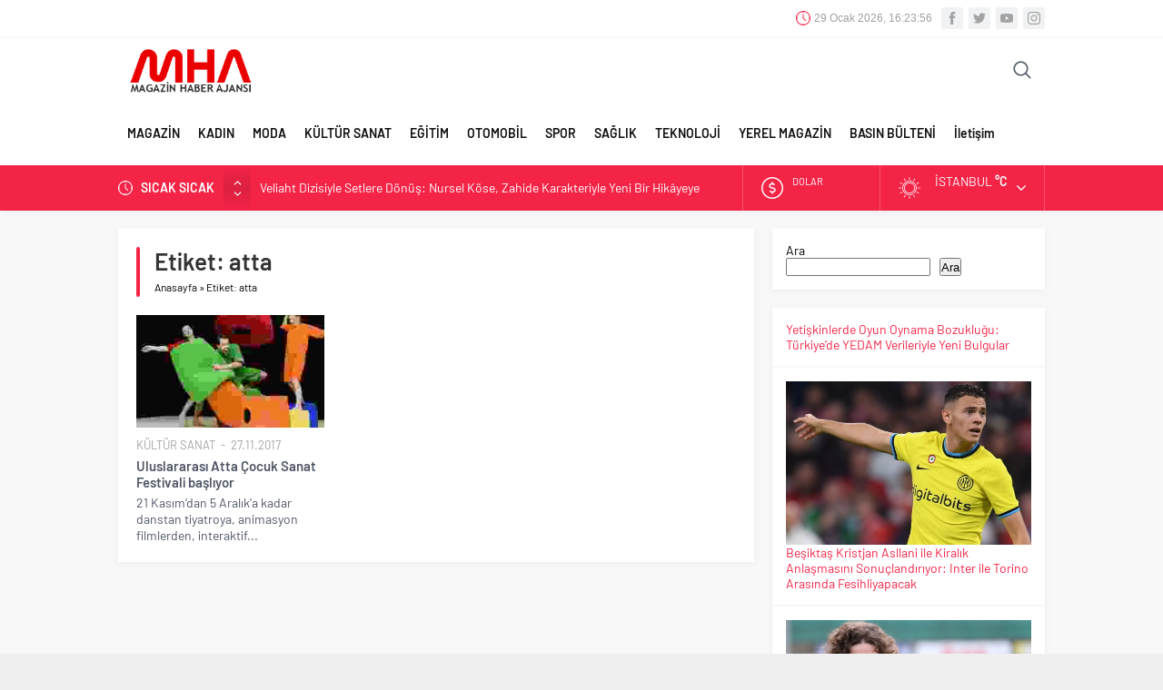

--- FILE ---
content_type: text/html; charset=UTF-8
request_url: https://magazinhaberajansi.com/etiket/atta
body_size: 15757
content:
<!DOCTYPE html>
<html dir="ltr" lang="tr" prefix="og: https://ogp.me/ns#">
<head>
<meta name="viewport" content="initial-scale=1" />
<meta charset="UTF-8" />
<!--[if lt IE 9]>
<script src="https://magazinhaberajansi.com/wp-content/themes/neva/scripts/html5shiv.js"></script>
<![endif]-->
<link rel="shortcut icon" href="https://magazinhaberajansi.com/wp-content/uploads/2021/01/magazinhaberajansi-4.png" type="image/png">
<title>atta - Magazin Haber Ajansı</title>
<!-- All in One SEO 4.9.3 - aioseo.com -->
<meta name="robots" content="max-image-preview:large" />
<link rel="canonical" href="https://magazinhaberajansi.com/etiket/atta" />
<meta name="generator" content="All in One SEO (AIOSEO) 4.9.3" />
<script type="application/ld+json" class="aioseo-schema">
{"@context":"https:\/\/schema.org","@graph":[{"@type":"BreadcrumbList","@id":"https:\/\/magazinhaberajansi.com\/etiket\/atta#breadcrumblist","itemListElement":[{"@type":"ListItem","@id":"https:\/\/magazinhaberajansi.com#listItem","position":1,"name":"Ana Sayfa","item":"https:\/\/magazinhaberajansi.com","nextItem":{"@type":"ListItem","@id":"https:\/\/magazinhaberajansi.com\/etiket\/atta#listItem","name":"atta"}},{"@type":"ListItem","@id":"https:\/\/magazinhaberajansi.com\/etiket\/atta#listItem","position":2,"name":"atta","previousItem":{"@type":"ListItem","@id":"https:\/\/magazinhaberajansi.com#listItem","name":"Ana Sayfa"}}]},{"@type":"CollectionPage","@id":"https:\/\/magazinhaberajansi.com\/etiket\/atta#collectionpage","url":"https:\/\/magazinhaberajansi.com\/etiket\/atta","name":"atta - Magazin Haber Ajans\u0131","inLanguage":"tr-TR","isPartOf":{"@id":"https:\/\/magazinhaberajansi.com\/#website"},"breadcrumb":{"@id":"https:\/\/magazinhaberajansi.com\/etiket\/atta#breadcrumblist"}},{"@type":"Organization","@id":"https:\/\/magazinhaberajansi.com\/#organization","name":"Magazin Haber Ajans\u0131","description":"T\u00fcrkiye'nin ilk magazin ajans\u0131!","url":"https:\/\/magazinhaberajansi.com\/"},{"@type":"WebSite","@id":"https:\/\/magazinhaberajansi.com\/#website","url":"https:\/\/magazinhaberajansi.com\/","name":"Magazin Haber Ajans\u0131","description":"T\u00fcrkiye'nin ilk magazin ajans\u0131!","inLanguage":"tr-TR","publisher":{"@id":"https:\/\/magazinhaberajansi.com\/#organization"}}]}
</script>
<!-- All in One SEO -->
<link rel="alternate" type="application/rss+xml" title="Magazin Haber Ajansı &raquo; atta etiket akışı" href="https://magazinhaberajansi.com/etiket/atta/feed" />
<style id='wp-img-auto-sizes-contain-inline-css' type='text/css'>
img:is([sizes=auto i],[sizes^="auto," i]){contain-intrinsic-size:3000px 1500px}
/*# sourceURL=wp-img-auto-sizes-contain-inline-css */
</style>
<style id='classic-theme-styles-inline-css' type='text/css'>
/*! This file is auto-generated */
.wp-block-button__link{color:#fff;background-color:#32373c;border-radius:9999px;box-shadow:none;text-decoration:none;padding:calc(.667em + 2px) calc(1.333em + 2px);font-size:1.125em}.wp-block-file__button{background:#32373c;color:#fff;text-decoration:none}
/*# sourceURL=/wp-includes/css/classic-themes.min.css */
</style>
<!-- <link rel='stylesheet' id='contact-form-7-css' href='https://magazinhaberajansi.com/wp-content/plugins/contact-form-7/includes/css/styles.css'  media='all' /> -->
<!-- <link rel='stylesheet' id='safirstyle-css' href='https://magazinhaberajansi.com/wp-content/themes/neva/style.css'  media='all' /> -->
<!-- <link rel='stylesheet' id='minicolors-css' href='https://magazinhaberajansi.com/wp-content/themes/neva/lib/colorpicker/jquery.minicolors.css'  media='all' /> -->
<link rel="stylesheet" type="text/css" href="//magazinhaberajansi.com/wp-content/cache/wpfc-minified/g14abwk/e4fjc.css" media="all"/>
<style type="text/css" id="c4wp-checkout-css">
.woocommerce-checkout .c4wp_captcha_field {
margin-bottom: 10px;
margin-top: 15px;
position: relative;
display: inline-block;
}
</style>
<style type="text/css" id="c4wp-v3-lp-form-css">
.login #login, .login #lostpasswordform {
min-width: 350px !important;
}
.wpforms-field-c4wp iframe {
width: 100% !important;
}
</style>
<!-- Global site tag (gtag.js) - Google Analytics -->
<script async src="https://www.googletagmanager.com/gtag/js?id=UA-110007141-1"></script>
<script>
window.dataLayer = window.dataLayer || [];
function gtag(){dataLayer.push(arguments);}
gtag('js', new Date());
gtag('config', 'UA-110007141-1');
</script><style>#topbar .clock:before,#menu .sub-menu li span.icon,.sliderWidget .slider .owl-dots .owl-dot.ads a,.listingWidget .items a .icon,.safirBox .title a:hover,.sliderWidget .rightGroup .title a:hover,.authorsWidget .author-name a,#authorRelated .item a:hover,#authorRelated .item .title:before,#allAuthorsPage .post .author-name a:hover,aside.profile .userMenu a .icon:before,#profile .table .postContainer .title a:hover,a,h1,h2,h3,h4,h5,h6,#crumbs a:hover,#infoBlock .item .icon,#menu>ul>li:hover>a,#menu>ul>li.active>a,.advancedPostsWidget1 .item .title a:hover,.advancedPostsWidget2 .item .title a:hover,.listing.style1 .item .title a:hover,.listing.style2 .item .title a:hover,#content .safirForm p>span:before,.reading .mainHeading .icon:before,#mobilemenu span.icon{color:#f42447;}#topsearch button,#breakingGroup,.sliderWidget .post .safirCategoryMeta a,.sliderWidget .slider .owl-dots .owl-dot.active,.advancedPostsWidget3 .titles .title span,.listingWidget .items a .number,.slider2Widget .owl-dots .owl-dot.active a,.tabbedWidget .tabheading a.active:after,.mainHeading:after,.authorsWidget .allLink a,.burcList a .hover:after,.safirTop,.pageHeading:before,.safirnavi span,.safirnavi a,#gallery-nav a:hover,#gallery-nav a.active,#main form button.submit,#main form input[type=submit],#main .sfrIconForm form .fileLabel span.button,.safirButton,.pageHeading .inner:before,.safirOwlButtons .owl-nav div,.safirnavi span,.safirnavi a,#content form input[type=submit],#gallery-links a,#switcher .icon{background:#f42447;}.tabbedWidget .tabheading a.active:before,.sliderWidget .slider .owl-dots .owl-dot:before{border-color:transparent transparent #f42447 transparent;}.slider2Widget .post .title a{border-left:8px solid #f42447;}#menu li.icon1>a span.icon,#mobilemenu li.icon1>a span.icon{display:inline-block;}#mobilemenu li.icon1>a span.icon:before,#menu li.icon1>a span.icon:before,#breaking.icon1:before,.safirCustomMenu li.icon1 .icon:before,.galleryWidget.withIcon.icon1 .safirthumb span:before,#topmenu li.icon1>a span.icon:before,footer .footermenu1 li.icon1>a:before,.mainHeading .icon.icon1:before{content:"\E000";}#menu li.icon2>a span.icon,#mobilemenu li.icon2>a span.icon{display:inline-block;}#mobilemenu li.icon2>a span.icon:before,#menu li.icon2>a span.icon:before,#breaking.icon2:before,.safirCustomMenu li.icon2 .icon:before,.galleryWidget.withIcon.icon2 .safirthumb span:before,#topmenu li.icon2>a span.icon:before,footer .footermenu1 li.icon2>a:before,.mainHeading .icon.icon2:before{content:"\E001";}#menu li.icon3>a span.icon,#mobilemenu li.icon3>a span.icon{display:inline-block;}#mobilemenu li.icon3>a span.icon:before,#menu li.icon3>a span.icon:before,#breaking.icon3:before,.safirCustomMenu li.icon3 .icon:before,.galleryWidget.withIcon.icon3 .safirthumb span:before,#topmenu li.icon3>a span.icon:before,footer .footermenu1 li.icon3>a:before,.mainHeading .icon.icon3:before{content:"\E002";}#menu li.icon4>a span.icon,#mobilemenu li.icon4>a span.icon{display:inline-block;}#mobilemenu li.icon4>a span.icon:before,#menu li.icon4>a span.icon:before,#breaking.icon4:before,.safirCustomMenu li.icon4 .icon:before,.galleryWidget.withIcon.icon4 .safirthumb span:before,#topmenu li.icon4>a span.icon:before,footer .footermenu1 li.icon4>a:before,.mainHeading .icon.icon4:before{content:"\E003";}#menu li.icon5>a span.icon,#mobilemenu li.icon5>a span.icon{display:inline-block;}#mobilemenu li.icon5>a span.icon:before,#menu li.icon5>a span.icon:before,#breaking.icon5:before,.safirCustomMenu li.icon5 .icon:before,.galleryWidget.withIcon.icon5 .safirthumb span:before,#topmenu li.icon5>a span.icon:before,footer .footermenu1 li.icon5>a:before,.mainHeading .icon.icon5:before{content:"\E004";}#menu li.icon6>a span.icon,#mobilemenu li.icon6>a span.icon{display:inline-block;}#mobilemenu li.icon6>a span.icon:before,#menu li.icon6>a span.icon:before,#breaking.icon6:before,.safirCustomMenu li.icon6 .icon:before,.galleryWidget.withIcon.icon6 .safirthumb span:before,#topmenu li.icon6>a span.icon:before,footer .footermenu1 li.icon6>a:before,.mainHeading .icon.icon6:before{content:"\E005";}#menu li.icon7>a span.icon,#mobilemenu li.icon7>a span.icon{display:inline-block;}#mobilemenu li.icon7>a span.icon:before,#menu li.icon7>a span.icon:before,#breaking.icon7:before,.safirCustomMenu li.icon7 .icon:before,.galleryWidget.withIcon.icon7 .safirthumb span:before,#topmenu li.icon7>a span.icon:before,footer .footermenu1 li.icon7>a:before,.mainHeading .icon.icon7:before{content:"\E006";}#menu li.icon8>a span.icon,#mobilemenu li.icon8>a span.icon{display:inline-block;}#mobilemenu li.icon8>a span.icon:before,#menu li.icon8>a span.icon:before,#breaking.icon8:before,.safirCustomMenu li.icon8 .icon:before,.galleryWidget.withIcon.icon8 .safirthumb span:before,#topmenu li.icon8>a span.icon:before,footer .footermenu1 li.icon8>a:before,.mainHeading .icon.icon8:before{content:"\E007";}#menu li.icon9>a span.icon,#mobilemenu li.icon9>a span.icon{display:inline-block;}#mobilemenu li.icon9>a span.icon:before,#menu li.icon9>a span.icon:before,#breaking.icon9:before,.safirCustomMenu li.icon9 .icon:before,.galleryWidget.withIcon.icon9 .safirthumb span:before,#topmenu li.icon9>a span.icon:before,footer .footermenu1 li.icon9>a:before,.mainHeading .icon.icon9:before{content:"\E008";}#menu li.icon10>a span.icon,#mobilemenu li.icon10>a span.icon{display:inline-block;}#mobilemenu li.icon10>a span.icon:before,#menu li.icon10>a span.icon:before,#breaking.icon10:before,.safirCustomMenu li.icon10 .icon:before,.galleryWidget.withIcon.icon10 .safirthumb span:before,#topmenu li.icon10>a span.icon:before,footer .footermenu1 li.icon10>a:before,.mainHeading .icon.icon10:before{content:"\E009";}#menu li.icon11>a span.icon,#mobilemenu li.icon11>a span.icon{display:inline-block;}#mobilemenu li.icon11>a span.icon:before,#menu li.icon11>a span.icon:before,#breaking.icon11:before,.safirCustomMenu li.icon11 .icon:before,.galleryWidget.withIcon.icon11 .safirthumb span:before,#topmenu li.icon11>a span.icon:before,footer .footermenu1 li.icon11>a:before,.mainHeading .icon.icon11:before{content:"\E00a";}#menu li.icon12>a span.icon,#mobilemenu li.icon12>a span.icon{display:inline-block;}#mobilemenu li.icon12>a span.icon:before,#menu li.icon12>a span.icon:before,#breaking.icon12:before,.safirCustomMenu li.icon12 .icon:before,.galleryWidget.withIcon.icon12 .safirthumb span:before,#topmenu li.icon12>a span.icon:before,footer .footermenu1 li.icon12>a:before,.mainHeading .icon.icon12:before{content:"\E00b";}#menu li.icon13>a span.icon,#mobilemenu li.icon13>a span.icon{display:inline-block;}#mobilemenu li.icon13>a span.icon:before,#menu li.icon13>a span.icon:before,#breaking.icon13:before,.safirCustomMenu li.icon13 .icon:before,.galleryWidget.withIcon.icon13 .safirthumb span:before,#topmenu li.icon13>a span.icon:before,footer .footermenu1 li.icon13>a:before,.mainHeading .icon.icon13:before{content:"\E00c";}#menu li.icon14>a span.icon,#mobilemenu li.icon14>a span.icon{display:inline-block;}#mobilemenu li.icon14>a span.icon:before,#menu li.icon14>a span.icon:before,#breaking.icon14:before,.safirCustomMenu li.icon14 .icon:before,.galleryWidget.withIcon.icon14 .safirthumb span:before,#topmenu li.icon14>a span.icon:before,footer .footermenu1 li.icon14>a:before,.mainHeading .icon.icon14:before{content:"\E00d";}#menu li.icon15>a span.icon,#mobilemenu li.icon15>a span.icon{display:inline-block;}#mobilemenu li.icon15>a span.icon:before,#menu li.icon15>a span.icon:before,#breaking.icon15:before,.safirCustomMenu li.icon15 .icon:before,.galleryWidget.withIcon.icon15 .safirthumb span:before,#topmenu li.icon15>a span.icon:before,footer .footermenu1 li.icon15>a:before,.mainHeading .icon.icon15:before{content:"\E00e";}#menu li.icon16>a span.icon,#mobilemenu li.icon16>a span.icon{display:inline-block;}#mobilemenu li.icon16>a span.icon:before,#menu li.icon16>a span.icon:before,#breaking.icon16:before,.safirCustomMenu li.icon16 .icon:before,.galleryWidget.withIcon.icon16 .safirthumb span:before,#topmenu li.icon16>a span.icon:before,footer .footermenu1 li.icon16>a:before,.mainHeading .icon.icon16:before{content:"\E00f";}#menu li.icon17>a span.icon,#mobilemenu li.icon17>a span.icon{display:inline-block;}#mobilemenu li.icon17>a span.icon:before,#menu li.icon17>a span.icon:before,#breaking.icon17:before,.safirCustomMenu li.icon17 .icon:before,.galleryWidget.withIcon.icon17 .safirthumb span:before,#topmenu li.icon17>a span.icon:before,footer .footermenu1 li.icon17>a:before,.mainHeading .icon.icon17:before{content:"\E010";}#menu li.icon18>a span.icon,#mobilemenu li.icon18>a span.icon{display:inline-block;}#mobilemenu li.icon18>a span.icon:before,#menu li.icon18>a span.icon:before,#breaking.icon18:before,.safirCustomMenu li.icon18 .icon:before,.galleryWidget.withIcon.icon18 .safirthumb span:before,#topmenu li.icon18>a span.icon:before,footer .footermenu1 li.icon18>a:before,.mainHeading .icon.icon18:before{content:"\E011";}#menu li.icon19>a span.icon,#mobilemenu li.icon19>a span.icon{display:inline-block;}#mobilemenu li.icon19>a span.icon:before,#menu li.icon19>a span.icon:before,#breaking.icon19:before,.safirCustomMenu li.icon19 .icon:before,.galleryWidget.withIcon.icon19 .safirthumb span:before,#topmenu li.icon19>a span.icon:before,footer .footermenu1 li.icon19>a:before,.mainHeading .icon.icon19:before{content:"\E012";}#menu li.icon20>a span.icon,#mobilemenu li.icon20>a span.icon{display:inline-block;}#mobilemenu li.icon20>a span.icon:before,#menu li.icon20>a span.icon:before,#breaking.icon20:before,.safirCustomMenu li.icon20 .icon:before,.galleryWidget.withIcon.icon20 .safirthumb span:before,#topmenu li.icon20>a span.icon:before,footer .footermenu1 li.icon20>a:before,.mainHeading .icon.icon20:before{content:"\E013";}#menu li.icon21>a span.icon,#mobilemenu li.icon21>a span.icon{display:inline-block;}#mobilemenu li.icon21>a span.icon:before,#menu li.icon21>a span.icon:before,#breaking.icon21:before,.safirCustomMenu li.icon21 .icon:before,.galleryWidget.withIcon.icon21 .safirthumb span:before,#topmenu li.icon21>a span.icon:before,footer .footermenu1 li.icon21>a:before,.mainHeading .icon.icon21:before{content:"\E014";}#menu li.icon22>a span.icon,#mobilemenu li.icon22>a span.icon{display:inline-block;}#mobilemenu li.icon22>a span.icon:before,#menu li.icon22>a span.icon:before,#breaking.icon22:before,.safirCustomMenu li.icon22 .icon:before,.galleryWidget.withIcon.icon22 .safirthumb span:before,#topmenu li.icon22>a span.icon:before,footer .footermenu1 li.icon22>a:before,.mainHeading .icon.icon22:before{content:"\E015";}#menu li.icon23>a span.icon,#mobilemenu li.icon23>a span.icon{display:inline-block;}#mobilemenu li.icon23>a span.icon:before,#menu li.icon23>a span.icon:before,#breaking.icon23:before,.safirCustomMenu li.icon23 .icon:before,.galleryWidget.withIcon.icon23 .safirthumb span:before,#topmenu li.icon23>a span.icon:before,footer .footermenu1 li.icon23>a:before,.mainHeading .icon.icon23:before{content:"\E016";}#menu li.icon24>a span.icon,#mobilemenu li.icon24>a span.icon{display:inline-block;}#mobilemenu li.icon24>a span.icon:before,#menu li.icon24>a span.icon:before,#breaking.icon24:before,.safirCustomMenu li.icon24 .icon:before,.galleryWidget.withIcon.icon24 .safirthumb span:before,#topmenu li.icon24>a span.icon:before,footer .footermenu1 li.icon24>a:before,.mainHeading .icon.icon24:before{content:"\E017";}#menu li.icon25>a span.icon,#mobilemenu li.icon25>a span.icon{display:inline-block;}#mobilemenu li.icon25>a span.icon:before,#menu li.icon25>a span.icon:before,#breaking.icon25:before,.safirCustomMenu li.icon25 .icon:before,.galleryWidget.withIcon.icon25 .safirthumb span:before,#topmenu li.icon25>a span.icon:before,footer .footermenu1 li.icon25>a:before,.mainHeading .icon.icon25:before{content:"\E018";}#menu li.icon26>a span.icon,#mobilemenu li.icon26>a span.icon{display:inline-block;}#mobilemenu li.icon26>a span.icon:before,#menu li.icon26>a span.icon:before,#breaking.icon26:before,.safirCustomMenu li.icon26 .icon:before,.galleryWidget.withIcon.icon26 .safirthumb span:before,#topmenu li.icon26>a span.icon:before,footer .footermenu1 li.icon26>a:before,.mainHeading .icon.icon26:before{content:"\E019";}#menu li.icon27>a span.icon,#mobilemenu li.icon27>a span.icon{display:inline-block;}#mobilemenu li.icon27>a span.icon:before,#menu li.icon27>a span.icon:before,#breaking.icon27:before,.safirCustomMenu li.icon27 .icon:before,.galleryWidget.withIcon.icon27 .safirthumb span:before,#topmenu li.icon27>a span.icon:before,footer .footermenu1 li.icon27>a:before,.mainHeading .icon.icon27:before{content:"\E01a";}#menu li.icon28>a span.icon,#mobilemenu li.icon28>a span.icon{display:inline-block;}#mobilemenu li.icon28>a span.icon:before,#menu li.icon28>a span.icon:before,#breaking.icon28:before,.safirCustomMenu li.icon28 .icon:before,.galleryWidget.withIcon.icon28 .safirthumb span:before,#topmenu li.icon28>a span.icon:before,footer .footermenu1 li.icon28>a:before,.mainHeading .icon.icon28:before{content:"\E01b";}#menu li.icon29>a span.icon,#mobilemenu li.icon29>a span.icon{display:inline-block;}#mobilemenu li.icon29>a span.icon:before,#menu li.icon29>a span.icon:before,#breaking.icon29:before,.safirCustomMenu li.icon29 .icon:before,.galleryWidget.withIcon.icon29 .safirthumb span:before,#topmenu li.icon29>a span.icon:before,footer .footermenu1 li.icon29>a:before,.mainHeading .icon.icon29:before{content:"\E01c";}#menu li.icon30>a span.icon,#mobilemenu li.icon30>a span.icon{display:inline-block;}#mobilemenu li.icon30>a span.icon:before,#menu li.icon30>a span.icon:before,#breaking.icon30:before,.safirCustomMenu li.icon30 .icon:before,.galleryWidget.withIcon.icon30 .safirthumb span:before,#topmenu li.icon30>a span.icon:before,footer .footermenu1 li.icon30>a:before,.mainHeading .icon.icon30:before{content:"\E01d";}#menu li.icon31>a span.icon,#mobilemenu li.icon31>a span.icon{display:inline-block;}#mobilemenu li.icon31>a span.icon:before,#menu li.icon31>a span.icon:before,#breaking.icon31:before,.safirCustomMenu li.icon31 .icon:before,.galleryWidget.withIcon.icon31 .safirthumb span:before,#topmenu li.icon31>a span.icon:before,footer .footermenu1 li.icon31>a:before,.mainHeading .icon.icon31:before{content:"\E01e";}#menu li.icon32>a span.icon,#mobilemenu li.icon32>a span.icon{display:inline-block;}#mobilemenu li.icon32>a span.icon:before,#menu li.icon32>a span.icon:before,#breaking.icon32:before,.safirCustomMenu li.icon32 .icon:before,.galleryWidget.withIcon.icon32 .safirthumb span:before,#topmenu li.icon32>a span.icon:before,footer .footermenu1 li.icon32>a:before,.mainHeading .icon.icon32:before{content:"\E01f";}#menu li.icon33>a span.icon,#mobilemenu li.icon33>a span.icon{display:inline-block;}#mobilemenu li.icon33>a span.icon:before,#menu li.icon33>a span.icon:before,#breaking.icon33:before,.safirCustomMenu li.icon33 .icon:before,.galleryWidget.withIcon.icon33 .safirthumb span:before,#topmenu li.icon33>a span.icon:before,footer .footermenu1 li.icon33>a:before,.mainHeading .icon.icon33:before{content:"\E020";}#menu li.icon34>a span.icon,#mobilemenu li.icon34>a span.icon{display:inline-block;}#mobilemenu li.icon34>a span.icon:before,#menu li.icon34>a span.icon:before,#breaking.icon34:before,.safirCustomMenu li.icon34 .icon:before,.galleryWidget.withIcon.icon34 .safirthumb span:before,#topmenu li.icon34>a span.icon:before,footer .footermenu1 li.icon34>a:before,.mainHeading .icon.icon34:before{content:"\E021";}#menu li.icon35>a span.icon,#mobilemenu li.icon35>a span.icon{display:inline-block;}#mobilemenu li.icon35>a span.icon:before,#menu li.icon35>a span.icon:before,#breaking.icon35:before,.safirCustomMenu li.icon35 .icon:before,.galleryWidget.withIcon.icon35 .safirthumb span:before,#topmenu li.icon35>a span.icon:before,footer .footermenu1 li.icon35>a:before,.mainHeading .icon.icon35:before{content:"\E022";}#menu li.icon36>a span.icon,#mobilemenu li.icon36>a span.icon{display:inline-block;}#mobilemenu li.icon36>a span.icon:before,#menu li.icon36>a span.icon:before,#breaking.icon36:before,.safirCustomMenu li.icon36 .icon:before,.galleryWidget.withIcon.icon36 .safirthumb span:before,#topmenu li.icon36>a span.icon:before,footer .footermenu1 li.icon36>a:before,.mainHeading .icon.icon36:before{content:"\E023";}#menu li.icon37>a span.icon,#mobilemenu li.icon37>a span.icon{display:inline-block;}#mobilemenu li.icon37>a span.icon:before,#menu li.icon37>a span.icon:before,#breaking.icon37:before,.safirCustomMenu li.icon37 .icon:before,.galleryWidget.withIcon.icon37 .safirthumb span:before,#topmenu li.icon37>a span.icon:before,footer .footermenu1 li.icon37>a:before,.mainHeading .icon.icon37:before{content:"\E024";}#menu li.icon38>a span.icon,#mobilemenu li.icon38>a span.icon{display:inline-block;}#mobilemenu li.icon38>a span.icon:before,#menu li.icon38>a span.icon:before,#breaking.icon38:before,.safirCustomMenu li.icon38 .icon:before,.galleryWidget.withIcon.icon38 .safirthumb span:before,#topmenu li.icon38>a span.icon:before,footer .footermenu1 li.icon38>a:before,.mainHeading .icon.icon38:before{content:"\E025";}#menu li.icon39>a span.icon,#mobilemenu li.icon39>a span.icon{display:inline-block;}#mobilemenu li.icon39>a span.icon:before,#menu li.icon39>a span.icon:before,#breaking.icon39:before,.safirCustomMenu li.icon39 .icon:before,.galleryWidget.withIcon.icon39 .safirthumb span:before,#topmenu li.icon39>a span.icon:before,footer .footermenu1 li.icon39>a:before,.mainHeading .icon.icon39:before{content:"\E026";}#menu li.icon40>a span.icon,#mobilemenu li.icon40>a span.icon{display:inline-block;}#mobilemenu li.icon40>a span.icon:before,#menu li.icon40>a span.icon:before,#breaking.icon40:before,.safirCustomMenu li.icon40 .icon:before,.galleryWidget.withIcon.icon40 .safirthumb span:before,#topmenu li.icon40>a span.icon:before,footer .footermenu1 li.icon40>a:before,.mainHeading .icon.icon40:before{content:"\E027";}#menu li.icon41>a span.icon,#mobilemenu li.icon41>a span.icon{display:inline-block;}#mobilemenu li.icon41>a span.icon:before,#menu li.icon41>a span.icon:before,#breaking.icon41:before,.safirCustomMenu li.icon41 .icon:before,.galleryWidget.withIcon.icon41 .safirthumb span:before,#topmenu li.icon41>a span.icon:before,footer .footermenu1 li.icon41>a:before,.mainHeading .icon.icon41:before{content:"\E028";}#menu li.icon42>a span.icon,#mobilemenu li.icon42>a span.icon{display:inline-block;}#mobilemenu li.icon42>a span.icon:before,#menu li.icon42>a span.icon:before,#breaking.icon42:before,.safirCustomMenu li.icon42 .icon:before,.galleryWidget.withIcon.icon42 .safirthumb span:before,#topmenu li.icon42>a span.icon:before,footer .footermenu1 li.icon42>a:before,.mainHeading .icon.icon42:before{content:"\E029";}#menu li.icon43>a span.icon,#mobilemenu li.icon43>a span.icon{display:inline-block;}#mobilemenu li.icon43>a span.icon:before,#menu li.icon43>a span.icon:before,#breaking.icon43:before,.safirCustomMenu li.icon43 .icon:before,.galleryWidget.withIcon.icon43 .safirthumb span:before,#topmenu li.icon43>a span.icon:before,footer .footermenu1 li.icon43>a:before,.mainHeading .icon.icon43:before{content:"\E02a";}#menu li.icon44>a span.icon,#mobilemenu li.icon44>a span.icon{display:inline-block;}#mobilemenu li.icon44>a span.icon:before,#menu li.icon44>a span.icon:before,#breaking.icon44:before,.safirCustomMenu li.icon44 .icon:before,.galleryWidget.withIcon.icon44 .safirthumb span:before,#topmenu li.icon44>a span.icon:before,footer .footermenu1 li.icon44>a:before,.mainHeading .icon.icon44:before{content:"\E02b";}#menu li.icon45>a span.icon,#mobilemenu li.icon45>a span.icon{display:inline-block;}#mobilemenu li.icon45>a span.icon:before,#menu li.icon45>a span.icon:before,#breaking.icon45:before,.safirCustomMenu li.icon45 .icon:before,.galleryWidget.withIcon.icon45 .safirthumb span:before,#topmenu li.icon45>a span.icon:before,footer .footermenu1 li.icon45>a:before,.mainHeading .icon.icon45:before{content:"\E02c";}#menu li.icon46>a span.icon,#mobilemenu li.icon46>a span.icon{display:inline-block;}#mobilemenu li.icon46>a span.icon:before,#menu li.icon46>a span.icon:before,#breaking.icon46:before,.safirCustomMenu li.icon46 .icon:before,.galleryWidget.withIcon.icon46 .safirthumb span:before,#topmenu li.icon46>a span.icon:before,footer .footermenu1 li.icon46>a:before,.mainHeading .icon.icon46:before{content:"\E02d";}#menu li.icon47>a span.icon,#mobilemenu li.icon47>a span.icon{display:inline-block;}#mobilemenu li.icon47>a span.icon:before,#menu li.icon47>a span.icon:before,#breaking.icon47:before,.safirCustomMenu li.icon47 .icon:before,.galleryWidget.withIcon.icon47 .safirthumb span:before,#topmenu li.icon47>a span.icon:before,footer .footermenu1 li.icon47>a:before,.mainHeading .icon.icon47:before{content:"\E02e";}#menu li.icon48>a span.icon,#mobilemenu li.icon48>a span.icon{display:inline-block;}#mobilemenu li.icon48>a span.icon:before,#menu li.icon48>a span.icon:before,#breaking.icon48:before,.safirCustomMenu li.icon48 .icon:before,.galleryWidget.withIcon.icon48 .safirthumb span:before,#topmenu li.icon48>a span.icon:before,footer .footermenu1 li.icon48>a:before,.mainHeading .icon.icon48:before{content:"\E02f";}#menu li.icon49>a span.icon,#mobilemenu li.icon49>a span.icon{display:inline-block;}#mobilemenu li.icon49>a span.icon:before,#menu li.icon49>a span.icon:before,#breaking.icon49:before,.safirCustomMenu li.icon49 .icon:before,.galleryWidget.withIcon.icon49 .safirthumb span:before,#topmenu li.icon49>a span.icon:before,footer .footermenu1 li.icon49>a:before,.mainHeading .icon.icon49:before{content:"\E030";}#menu li.icon50>a span.icon,#mobilemenu li.icon50>a span.icon{display:inline-block;}#mobilemenu li.icon50>a span.icon:before,#menu li.icon50>a span.icon:before,#breaking.icon50:before,.safirCustomMenu li.icon50 .icon:before,.galleryWidget.withIcon.icon50 .safirthumb span:before,#topmenu li.icon50>a span.icon:before,footer .footermenu1 li.icon50>a:before,.mainHeading .icon.icon50:before{content:"\E031";}#menu li.icon51>a span.icon,#mobilemenu li.icon51>a span.icon{display:inline-block;}#mobilemenu li.icon51>a span.icon:before,#menu li.icon51>a span.icon:before,#breaking.icon51:before,.safirCustomMenu li.icon51 .icon:before,.galleryWidget.withIcon.icon51 .safirthumb span:before,#topmenu li.icon51>a span.icon:before,footer .footermenu1 li.icon51>a:before,.mainHeading .icon.icon51:before{content:"\E032";}#menu li.icon52>a span.icon,#mobilemenu li.icon52>a span.icon{display:inline-block;}#mobilemenu li.icon52>a span.icon:before,#menu li.icon52>a span.icon:before,#breaking.icon52:before,.safirCustomMenu li.icon52 .icon:before,.galleryWidget.withIcon.icon52 .safirthumb span:before,#topmenu li.icon52>a span.icon:before,footer .footermenu1 li.icon52>a:before,.mainHeading .icon.icon52:before{content:"\E033";}#menu li.icon53>a span.icon,#mobilemenu li.icon53>a span.icon{display:inline-block;}#mobilemenu li.icon53>a span.icon:before,#menu li.icon53>a span.icon:before,#breaking.icon53:before,.safirCustomMenu li.icon53 .icon:before,.galleryWidget.withIcon.icon53 .safirthumb span:before,#topmenu li.icon53>a span.icon:before,footer .footermenu1 li.icon53>a:before,.mainHeading .icon.icon53:before{content:"\E034";}#menu li.icon54>a span.icon,#mobilemenu li.icon54>a span.icon{display:inline-block;}#mobilemenu li.icon54>a span.icon:before,#menu li.icon54>a span.icon:before,#breaking.icon54:before,.safirCustomMenu li.icon54 .icon:before,.galleryWidget.withIcon.icon54 .safirthumb span:before,#topmenu li.icon54>a span.icon:before,footer .footermenu1 li.icon54>a:before,.mainHeading .icon.icon54:before{content:"\E035";}#menu li.icon55>a span.icon,#mobilemenu li.icon55>a span.icon{display:inline-block;}#mobilemenu li.icon55>a span.icon:before,#menu li.icon55>a span.icon:before,#breaking.icon55:before,.safirCustomMenu li.icon55 .icon:before,.galleryWidget.withIcon.icon55 .safirthumb span:before,#topmenu li.icon55>a span.icon:before,footer .footermenu1 li.icon55>a:before,.mainHeading .icon.icon55:before{content:"\E036";}#menu li.icon56>a span.icon,#mobilemenu li.icon56>a span.icon{display:inline-block;}#mobilemenu li.icon56>a span.icon:before,#menu li.icon56>a span.icon:before,#breaking.icon56:before,.safirCustomMenu li.icon56 .icon:before,.galleryWidget.withIcon.icon56 .safirthumb span:before,#topmenu li.icon56>a span.icon:before,footer .footermenu1 li.icon56>a:before,.mainHeading .icon.icon56:before{content:"\E037";}#menu li.icon57>a span.icon,#mobilemenu li.icon57>a span.icon{display:inline-block;}#mobilemenu li.icon57>a span.icon:before,#menu li.icon57>a span.icon:before,#breaking.icon57:before,.safirCustomMenu li.icon57 .icon:before,.galleryWidget.withIcon.icon57 .safirthumb span:before,#topmenu li.icon57>a span.icon:before,footer .footermenu1 li.icon57>a:before,.mainHeading .icon.icon57:before{content:"\E038";}#menu li.icon58>a span.icon,#mobilemenu li.icon58>a span.icon{display:inline-block;}#mobilemenu li.icon58>a span.icon:before,#menu li.icon58>a span.icon:before,#breaking.icon58:before,.safirCustomMenu li.icon58 .icon:before,.galleryWidget.withIcon.icon58 .safirthumb span:before,#topmenu li.icon58>a span.icon:before,footer .footermenu1 li.icon58>a:before,.mainHeading .icon.icon58:before{content:"\E039";}#menu li.icon59>a span.icon,#mobilemenu li.icon59>a span.icon{display:inline-block;}#mobilemenu li.icon59>a span.icon:before,#menu li.icon59>a span.icon:before,#breaking.icon59:before,.safirCustomMenu li.icon59 .icon:before,.galleryWidget.withIcon.icon59 .safirthumb span:before,#topmenu li.icon59>a span.icon:before,footer .footermenu1 li.icon59>a:before,.mainHeading .icon.icon59:before{content:"\E03a";}#menu li.icon60>a span.icon,#mobilemenu li.icon60>a span.icon{display:inline-block;}#mobilemenu li.icon60>a span.icon:before,#menu li.icon60>a span.icon:before,#breaking.icon60:before,.safirCustomMenu li.icon60 .icon:before,.galleryWidget.withIcon.icon60 .safirthumb span:before,#topmenu li.icon60>a span.icon:before,footer .footermenu1 li.icon60>a:before,.mainHeading .icon.icon60:before{content:"\E03b";}#menu li.icon61>a span.icon,#mobilemenu li.icon61>a span.icon{display:inline-block;}#mobilemenu li.icon61>a span.icon:before,#menu li.icon61>a span.icon:before,#breaking.icon61:before,.safirCustomMenu li.icon61 .icon:before,.galleryWidget.withIcon.icon61 .safirthumb span:before,#topmenu li.icon61>a span.icon:before,footer .footermenu1 li.icon61>a:before,.mainHeading .icon.icon61:before{content:"\E03c";}#menu li.icon62>a span.icon,#mobilemenu li.icon62>a span.icon{display:inline-block;}#mobilemenu li.icon62>a span.icon:before,#menu li.icon62>a span.icon:before,#breaking.icon62:before,.safirCustomMenu li.icon62 .icon:before,.galleryWidget.withIcon.icon62 .safirthumb span:before,#topmenu li.icon62>a span.icon:before,footer .footermenu1 li.icon62>a:before,.mainHeading .icon.icon62:before{content:"\E03d";}#menu li.icon63>a span.icon,#mobilemenu li.icon63>a span.icon{display:inline-block;}#mobilemenu li.icon63>a span.icon:before,#menu li.icon63>a span.icon:before,#breaking.icon63:before,.safirCustomMenu li.icon63 .icon:before,.galleryWidget.withIcon.icon63 .safirthumb span:before,#topmenu li.icon63>a span.icon:before,footer .footermenu1 li.icon63>a:before,.mainHeading .icon.icon63:before{content:"\E03e";}#menu li.icon64>a span.icon,#mobilemenu li.icon64>a span.icon{display:inline-block;}#mobilemenu li.icon64>a span.icon:before,#menu li.icon64>a span.icon:before,#breaking.icon64:before,.safirCustomMenu li.icon64 .icon:before,.galleryWidget.withIcon.icon64 .safirthumb span:before,#topmenu li.icon64>a span.icon:before,footer .footermenu1 li.icon64>a:before,.mainHeading .icon.icon64:before{content:"\E03f";}#menu li.icon65>a span.icon,#mobilemenu li.icon65>a span.icon{display:inline-block;}#mobilemenu li.icon65>a span.icon:before,#menu li.icon65>a span.icon:before,#breaking.icon65:before,.safirCustomMenu li.icon65 .icon:before,.galleryWidget.withIcon.icon65 .safirthumb span:before,#topmenu li.icon65>a span.icon:before,footer .footermenu1 li.icon65>a:before,.mainHeading .icon.icon65:before{content:"\E040";}#menu li.icon66>a span.icon,#mobilemenu li.icon66>a span.icon{display:inline-block;}#mobilemenu li.icon66>a span.icon:before,#menu li.icon66>a span.icon:before,#breaking.icon66:before,.safirCustomMenu li.icon66 .icon:before,.galleryWidget.withIcon.icon66 .safirthumb span:before,#topmenu li.icon66>a span.icon:before,footer .footermenu1 li.icon66>a:before,.mainHeading .icon.icon66:before{content:"\E041";}#menu li.icon67>a span.icon,#mobilemenu li.icon67>a span.icon{display:inline-block;}#mobilemenu li.icon67>a span.icon:before,#menu li.icon67>a span.icon:before,#breaking.icon67:before,.safirCustomMenu li.icon67 .icon:before,.galleryWidget.withIcon.icon67 .safirthumb span:before,#topmenu li.icon67>a span.icon:before,footer .footermenu1 li.icon67>a:before,.mainHeading .icon.icon67:before{content:"\E042";}#menu li.icon68>a span.icon,#mobilemenu li.icon68>a span.icon{display:inline-block;}#mobilemenu li.icon68>a span.icon:before,#menu li.icon68>a span.icon:before,#breaking.icon68:before,.safirCustomMenu li.icon68 .icon:before,.galleryWidget.withIcon.icon68 .safirthumb span:before,#topmenu li.icon68>a span.icon:before,footer .footermenu1 li.icon68>a:before,.mainHeading .icon.icon68:before{content:"\E043";}#menu li.icon69>a span.icon,#mobilemenu li.icon69>a span.icon{display:inline-block;}#mobilemenu li.icon69>a span.icon:before,#menu li.icon69>a span.icon:before,#breaking.icon69:before,.safirCustomMenu li.icon69 .icon:before,.galleryWidget.withIcon.icon69 .safirthumb span:before,#topmenu li.icon69>a span.icon:before,footer .footermenu1 li.icon69>a:before,.mainHeading .icon.icon69:before{content:"\E044";}#menu li.icon70>a span.icon,#mobilemenu li.icon70>a span.icon{display:inline-block;}#mobilemenu li.icon70>a span.icon:before,#menu li.icon70>a span.icon:before,#breaking.icon70:before,.safirCustomMenu li.icon70 .icon:before,.galleryWidget.withIcon.icon70 .safirthumb span:before,#topmenu li.icon70>a span.icon:before,footer .footermenu1 li.icon70>a:before,.mainHeading .icon.icon70:before{content:"\E045";}#menu li.icon71>a span.icon,#mobilemenu li.icon71>a span.icon{display:inline-block;}#mobilemenu li.icon71>a span.icon:before,#menu li.icon71>a span.icon:before,#breaking.icon71:before,.safirCustomMenu li.icon71 .icon:before,.galleryWidget.withIcon.icon71 .safirthumb span:before,#topmenu li.icon71>a span.icon:before,footer .footermenu1 li.icon71>a:before,.mainHeading .icon.icon71:before{content:"\E046";}#menu li.icon72>a span.icon,#mobilemenu li.icon72>a span.icon{display:inline-block;}#mobilemenu li.icon72>a span.icon:before,#menu li.icon72>a span.icon:before,#breaking.icon72:before,.safirCustomMenu li.icon72 .icon:before,.galleryWidget.withIcon.icon72 .safirthumb span:before,#topmenu li.icon72>a span.icon:before,footer .footermenu1 li.icon72>a:before,.mainHeading .icon.icon72:before{content:"\E047";}#menu li.icon73>a span.icon,#mobilemenu li.icon73>a span.icon{display:inline-block;}#mobilemenu li.icon73>a span.icon:before,#menu li.icon73>a span.icon:before,#breaking.icon73:before,.safirCustomMenu li.icon73 .icon:before,.galleryWidget.withIcon.icon73 .safirthumb span:before,#topmenu li.icon73>a span.icon:before,footer .footermenu1 li.icon73>a:before,.mainHeading .icon.icon73:before{content:"\E048";}#menu li.icon74>a span.icon,#mobilemenu li.icon74>a span.icon{display:inline-block;}#mobilemenu li.icon74>a span.icon:before,#menu li.icon74>a span.icon:before,#breaking.icon74:before,.safirCustomMenu li.icon74 .icon:before,.galleryWidget.withIcon.icon74 .safirthumb span:before,#topmenu li.icon74>a span.icon:before,footer .footermenu1 li.icon74>a:before,.mainHeading .icon.icon74:before{content:"\E049";}#menu li.icon75>a span.icon,#mobilemenu li.icon75>a span.icon{display:inline-block;}#mobilemenu li.icon75>a span.icon:before,#menu li.icon75>a span.icon:before,#breaking.icon75:before,.safirCustomMenu li.icon75 .icon:before,.galleryWidget.withIcon.icon75 .safirthumb span:before,#topmenu li.icon75>a span.icon:before,footer .footermenu1 li.icon75>a:before,.mainHeading .icon.icon75:before{content:"\E04a";}#menu li.icon76>a span.icon,#mobilemenu li.icon76>a span.icon{display:inline-block;}#mobilemenu li.icon76>a span.icon:before,#menu li.icon76>a span.icon:before,#breaking.icon76:before,.safirCustomMenu li.icon76 .icon:before,.galleryWidget.withIcon.icon76 .safirthumb span:before,#topmenu li.icon76>a span.icon:before,footer .footermenu1 li.icon76>a:before,.mainHeading .icon.icon76:before{content:"\E04b";}#menu li.icon77>a span.icon,#mobilemenu li.icon77>a span.icon{display:inline-block;}#mobilemenu li.icon77>a span.icon:before,#menu li.icon77>a span.icon:before,#breaking.icon77:before,.safirCustomMenu li.icon77 .icon:before,.galleryWidget.withIcon.icon77 .safirthumb span:before,#topmenu li.icon77>a span.icon:before,footer .footermenu1 li.icon77>a:before,.mainHeading .icon.icon77:before{content:"\E04c";}#menu li.icon78>a span.icon,#mobilemenu li.icon78>a span.icon{display:inline-block;}#mobilemenu li.icon78>a span.icon:before,#menu li.icon78>a span.icon:before,#breaking.icon78:before,.safirCustomMenu li.icon78 .icon:before,.galleryWidget.withIcon.icon78 .safirthumb span:before,#topmenu li.icon78>a span.icon:before,footer .footermenu1 li.icon78>a:before,.mainHeading .icon.icon78:before{content:"\E04d";}#menu li.icon79>a span.icon,#mobilemenu li.icon79>a span.icon{display:inline-block;}#mobilemenu li.icon79>a span.icon:before,#menu li.icon79>a span.icon:before,#breaking.icon79:before,.safirCustomMenu li.icon79 .icon:before,.galleryWidget.withIcon.icon79 .safirthumb span:before,#topmenu li.icon79>a span.icon:before,footer .footermenu1 li.icon79>a:before,.mainHeading .icon.icon79:before{content:"\E04e";}#menu li.icon80>a span.icon,#mobilemenu li.icon80>a span.icon{display:inline-block;}#mobilemenu li.icon80>a span.icon:before,#menu li.icon80>a span.icon:before,#breaking.icon80:before,.safirCustomMenu li.icon80 .icon:before,.galleryWidget.withIcon.icon80 .safirthumb span:before,#topmenu li.icon80>a span.icon:before,footer .footermenu1 li.icon80>a:before,.mainHeading .icon.icon80:before{content:"\E04f";}#menu li.icon81>a span.icon,#mobilemenu li.icon81>a span.icon{display:inline-block;}#mobilemenu li.icon81>a span.icon:before,#menu li.icon81>a span.icon:before,#breaking.icon81:before,.safirCustomMenu li.icon81 .icon:before,.galleryWidget.withIcon.icon81 .safirthumb span:before,#topmenu li.icon81>a span.icon:before,footer .footermenu1 li.icon81>a:before,.mainHeading .icon.icon81:before{content:"\E050";}#menu li.icon82>a span.icon,#mobilemenu li.icon82>a span.icon{display:inline-block;}#mobilemenu li.icon82>a span.icon:before,#menu li.icon82>a span.icon:before,#breaking.icon82:before,.safirCustomMenu li.icon82 .icon:before,.galleryWidget.withIcon.icon82 .safirthumb span:before,#topmenu li.icon82>a span.icon:before,footer .footermenu1 li.icon82>a:before,.mainHeading .icon.icon82:before{content:"\E051";}#menu li.icon83>a span.icon,#mobilemenu li.icon83>a span.icon{display:inline-block;}#mobilemenu li.icon83>a span.icon:before,#menu li.icon83>a span.icon:before,#breaking.icon83:before,.safirCustomMenu li.icon83 .icon:before,.galleryWidget.withIcon.icon83 .safirthumb span:before,#topmenu li.icon83>a span.icon:before,footer .footermenu1 li.icon83>a:before,.mainHeading .icon.icon83:before{content:"\E052";}#menu li.icon84>a span.icon,#mobilemenu li.icon84>a span.icon{display:inline-block;}#mobilemenu li.icon84>a span.icon:before,#menu li.icon84>a span.icon:before,#breaking.icon84:before,.safirCustomMenu li.icon84 .icon:before,.galleryWidget.withIcon.icon84 .safirthumb span:before,#topmenu li.icon84>a span.icon:before,footer .footermenu1 li.icon84>a:before,.mainHeading .icon.icon84:before{content:"\E053";}#menu li.icon85>a span.icon,#mobilemenu li.icon85>a span.icon{display:inline-block;}#mobilemenu li.icon85>a span.icon:before,#menu li.icon85>a span.icon:before,#breaking.icon85:before,.safirCustomMenu li.icon85 .icon:before,.galleryWidget.withIcon.icon85 .safirthumb span:before,#topmenu li.icon85>a span.icon:before,footer .footermenu1 li.icon85>a:before,.mainHeading .icon.icon85:before{content:"\E054";}#menu li.icon86>a span.icon,#mobilemenu li.icon86>a span.icon{display:inline-block;}#mobilemenu li.icon86>a span.icon:before,#menu li.icon86>a span.icon:before,#breaking.icon86:before,.safirCustomMenu li.icon86 .icon:before,.galleryWidget.withIcon.icon86 .safirthumb span:before,#topmenu li.icon86>a span.icon:before,footer .footermenu1 li.icon86>a:before,.mainHeading .icon.icon86:before{content:"\E055";}#menu li.icon87>a span.icon,#mobilemenu li.icon87>a span.icon{display:inline-block;}#mobilemenu li.icon87>a span.icon:before,#menu li.icon87>a span.icon:before,#breaking.icon87:before,.safirCustomMenu li.icon87 .icon:before,.galleryWidget.withIcon.icon87 .safirthumb span:before,#topmenu li.icon87>a span.icon:before,footer .footermenu1 li.icon87>a:before,.mainHeading .icon.icon87:before{content:"\E056";}#menu li.icon88>a span.icon,#mobilemenu li.icon88>a span.icon{display:inline-block;}#mobilemenu li.icon88>a span.icon:before,#menu li.icon88>a span.icon:before,#breaking.icon88:before,.safirCustomMenu li.icon88 .icon:before,.galleryWidget.withIcon.icon88 .safirthumb span:before,#topmenu li.icon88>a span.icon:before,footer .footermenu1 li.icon88>a:before,.mainHeading .icon.icon88:before{content:"\E057";}#menu li.icon89>a span.icon,#mobilemenu li.icon89>a span.icon{display:inline-block;}#mobilemenu li.icon89>a span.icon:before,#menu li.icon89>a span.icon:before,#breaking.icon89:before,.safirCustomMenu li.icon89 .icon:before,.galleryWidget.withIcon.icon89 .safirthumb span:before,#topmenu li.icon89>a span.icon:before,footer .footermenu1 li.icon89>a:before,.mainHeading .icon.icon89:before{content:"\E058";}#menu li.icon90>a span.icon,#mobilemenu li.icon90>a span.icon{display:inline-block;}#mobilemenu li.icon90>a span.icon:before,#menu li.icon90>a span.icon:before,#breaking.icon90:before,.safirCustomMenu li.icon90 .icon:before,.galleryWidget.withIcon.icon90 .safirthumb span:before,#topmenu li.icon90>a span.icon:before,footer .footermenu1 li.icon90>a:before,.mainHeading .icon.icon90:before{content:"\E059";}#menu li.icon91>a span.icon,#mobilemenu li.icon91>a span.icon{display:inline-block;}#mobilemenu li.icon91>a span.icon:before,#menu li.icon91>a span.icon:before,#breaking.icon91:before,.safirCustomMenu li.icon91 .icon:before,.galleryWidget.withIcon.icon91 .safirthumb span:before,#topmenu li.icon91>a span.icon:before,footer .footermenu1 li.icon91>a:before,.mainHeading .icon.icon91:before{content:"\E05a";}#menu li.icon92>a span.icon,#mobilemenu li.icon92>a span.icon{display:inline-block;}#mobilemenu li.icon92>a span.icon:before,#menu li.icon92>a span.icon:before,#breaking.icon92:before,.safirCustomMenu li.icon92 .icon:before,.galleryWidget.withIcon.icon92 .safirthumb span:before,#topmenu li.icon92>a span.icon:before,footer .footermenu1 li.icon92>a:before,.mainHeading .icon.icon92:before{content:"\E05b";}#menu li.icon93>a span.icon,#mobilemenu li.icon93>a span.icon{display:inline-block;}#mobilemenu li.icon93>a span.icon:before,#menu li.icon93>a span.icon:before,#breaking.icon93:before,.safirCustomMenu li.icon93 .icon:before,.galleryWidget.withIcon.icon93 .safirthumb span:before,#topmenu li.icon93>a span.icon:before,footer .footermenu1 li.icon93>a:before,.mainHeading .icon.icon93:before{content:"\E05c";}#menu li.icon94>a span.icon,#mobilemenu li.icon94>a span.icon{display:inline-block;}#mobilemenu li.icon94>a span.icon:before,#menu li.icon94>a span.icon:before,#breaking.icon94:before,.safirCustomMenu li.icon94 .icon:before,.galleryWidget.withIcon.icon94 .safirthumb span:before,#topmenu li.icon94>a span.icon:before,footer .footermenu1 li.icon94>a:before,.mainHeading .icon.icon94:before{content:"\E05d";}#menu li.icon95>a span.icon,#mobilemenu li.icon95>a span.icon{display:inline-block;}#mobilemenu li.icon95>a span.icon:before,#menu li.icon95>a span.icon:before,#breaking.icon95:before,.safirCustomMenu li.icon95 .icon:before,.galleryWidget.withIcon.icon95 .safirthumb span:before,#topmenu li.icon95>a span.icon:before,footer .footermenu1 li.icon95>a:before,.mainHeading .icon.icon95:before{content:"\E05e";}#menu li.icon96>a span.icon,#mobilemenu li.icon96>a span.icon{display:inline-block;}#mobilemenu li.icon96>a span.icon:before,#menu li.icon96>a span.icon:before,#breaking.icon96:before,.safirCustomMenu li.icon96 .icon:before,.galleryWidget.withIcon.icon96 .safirthumb span:before,#topmenu li.icon96>a span.icon:before,footer .footermenu1 li.icon96>a:before,.mainHeading .icon.icon96:before{content:"\E05f";}#menu li.icon97>a span.icon,#mobilemenu li.icon97>a span.icon{display:inline-block;}#mobilemenu li.icon97>a span.icon:before,#menu li.icon97>a span.icon:before,#breaking.icon97:before,.safirCustomMenu li.icon97 .icon:before,.galleryWidget.withIcon.icon97 .safirthumb span:before,#topmenu li.icon97>a span.icon:before,footer .footermenu1 li.icon97>a:before,.mainHeading .icon.icon97:before{content:"\E060";}#menu li.icon98>a span.icon,#mobilemenu li.icon98>a span.icon{display:inline-block;}#mobilemenu li.icon98>a span.icon:before,#menu li.icon98>a span.icon:before,#breaking.icon98:before,.safirCustomMenu li.icon98 .icon:before,.galleryWidget.withIcon.icon98 .safirthumb span:before,#topmenu li.icon98>a span.icon:before,footer .footermenu1 li.icon98>a:before,.mainHeading .icon.icon98:before{content:"\E061";}#menu li.icon99>a span.icon,#mobilemenu li.icon99>a span.icon{display:inline-block;}#mobilemenu li.icon99>a span.icon:before,#menu li.icon99>a span.icon:before,#breaking.icon99:before,.safirCustomMenu li.icon99 .icon:before,.galleryWidget.withIcon.icon99 .safirthumb span:before,#topmenu li.icon99>a span.icon:before,footer .footermenu1 li.icon99>a:before,.mainHeading .icon.icon99:before{content:"\E062";}#menu li.icon100>a span.icon,#mobilemenu li.icon100>a span.icon{display:inline-block;}#mobilemenu li.icon100>a span.icon:before,#menu li.icon100>a span.icon:before,#breaking.icon100:before,.safirCustomMenu li.icon100 .icon:before,.galleryWidget.withIcon.icon100 .safirthumb span:before,#topmenu li.icon100>a span.icon:before,footer .footermenu1 li.icon100>a:before,.mainHeading .icon.icon100:before{content:"\E063";}#menu li.icon101>a span.icon,#mobilemenu li.icon101>a span.icon{display:inline-block;}#mobilemenu li.icon101>a span.icon:before,#menu li.icon101>a span.icon:before,#breaking.icon101:before,.safirCustomMenu li.icon101 .icon:before,.galleryWidget.withIcon.icon101 .safirthumb span:before,#topmenu li.icon101>a span.icon:before,footer .footermenu1 li.icon101>a:before,.mainHeading .icon.icon101:before{content:"\E064";}#menu li.icon102>a span.icon,#mobilemenu li.icon102>a span.icon{display:inline-block;}#mobilemenu li.icon102>a span.icon:before,#menu li.icon102>a span.icon:before,#breaking.icon102:before,.safirCustomMenu li.icon102 .icon:before,.galleryWidget.withIcon.icon102 .safirthumb span:before,#topmenu li.icon102>a span.icon:before,footer .footermenu1 li.icon102>a:before,.mainHeading .icon.icon102:before{content:"\E065";}#menu li.icon103>a span.icon,#mobilemenu li.icon103>a span.icon{display:inline-block;}#mobilemenu li.icon103>a span.icon:before,#menu li.icon103>a span.icon:before,#breaking.icon103:before,.safirCustomMenu li.icon103 .icon:before,.galleryWidget.withIcon.icon103 .safirthumb span:before,#topmenu li.icon103>a span.icon:before,footer .footermenu1 li.icon103>a:before,.mainHeading .icon.icon103:before{content:"\E066";}#menu li.icon104>a span.icon,#mobilemenu li.icon104>a span.icon{display:inline-block;}#mobilemenu li.icon104>a span.icon:before,#menu li.icon104>a span.icon:before,#breaking.icon104:before,.safirCustomMenu li.icon104 .icon:before,.galleryWidget.withIcon.icon104 .safirthumb span:before,#topmenu li.icon104>a span.icon:before,footer .footermenu1 li.icon104>a:before,.mainHeading .icon.icon104:before{content:"\E067";}#menu li.icon105>a span.icon,#mobilemenu li.icon105>a span.icon{display:inline-block;}#mobilemenu li.icon105>a span.icon:before,#menu li.icon105>a span.icon:before,#breaking.icon105:before,.safirCustomMenu li.icon105 .icon:before,.galleryWidget.withIcon.icon105 .safirthumb span:before,#topmenu li.icon105>a span.icon:before,footer .footermenu1 li.icon105>a:before,.mainHeading .icon.icon105:before{content:"\E068";}#menu li.icon106>a span.icon,#mobilemenu li.icon106>a span.icon{display:inline-block;}#mobilemenu li.icon106>a span.icon:before,#menu li.icon106>a span.icon:before,#breaking.icon106:before,.safirCustomMenu li.icon106 .icon:before,.galleryWidget.withIcon.icon106 .safirthumb span:before,#topmenu li.icon106>a span.icon:before,footer .footermenu1 li.icon106>a:before,.mainHeading .icon.icon106:before{content:"\E069";}#menu li.icon107>a span.icon,#mobilemenu li.icon107>a span.icon{display:inline-block;}#mobilemenu li.icon107>a span.icon:before,#menu li.icon107>a span.icon:before,#breaking.icon107:before,.safirCustomMenu li.icon107 .icon:before,.galleryWidget.withIcon.icon107 .safirthumb span:before,#topmenu li.icon107>a span.icon:before,footer .footermenu1 li.icon107>a:before,.mainHeading .icon.icon107:before{content:"\E06a";}#menu li.icon108>a span.icon,#mobilemenu li.icon108>a span.icon{display:inline-block;}#mobilemenu li.icon108>a span.icon:before,#menu li.icon108>a span.icon:before,#breaking.icon108:before,.safirCustomMenu li.icon108 .icon:before,.galleryWidget.withIcon.icon108 .safirthumb span:before,#topmenu li.icon108>a span.icon:before,footer .footermenu1 li.icon108>a:before,.mainHeading .icon.icon108:before{content:"\E06b";}#menu li.icon109>a span.icon,#mobilemenu li.icon109>a span.icon{display:inline-block;}#mobilemenu li.icon109>a span.icon:before,#menu li.icon109>a span.icon:before,#breaking.icon109:before,.safirCustomMenu li.icon109 .icon:before,.galleryWidget.withIcon.icon109 .safirthumb span:before,#topmenu li.icon109>a span.icon:before,footer .footermenu1 li.icon109>a:before,.mainHeading .icon.icon109:before{content:"\E06c";}#menu li.icon110>a span.icon,#mobilemenu li.icon110>a span.icon{display:inline-block;}#mobilemenu li.icon110>a span.icon:before,#menu li.icon110>a span.icon:before,#breaking.icon110:before,.safirCustomMenu li.icon110 .icon:before,.galleryWidget.withIcon.icon110 .safirthumb span:before,#topmenu li.icon110>a span.icon:before,footer .footermenu1 li.icon110>a:before,.mainHeading .icon.icon110:before{content:"\E06d";}</style><style id='wp-block-categories-inline-css' type='text/css'>
.wp-block-categories{box-sizing:border-box}.wp-block-categories.alignleft{margin-right:2em}.wp-block-categories.alignright{margin-left:2em}.wp-block-categories.wp-block-categories-dropdown.aligncenter{text-align:center}.wp-block-categories .wp-block-categories__label{display:block;width:100%}
/*# sourceURL=https://magazinhaberajansi.com/wp-includes/blocks/categories/style.min.css */
</style>
<style id='wp-block-latest-posts-inline-css' type='text/css'>
.wp-block-latest-posts{box-sizing:border-box}.wp-block-latest-posts.alignleft{margin-right:2em}.wp-block-latest-posts.alignright{margin-left:2em}.wp-block-latest-posts.wp-block-latest-posts__list{list-style:none}.wp-block-latest-posts.wp-block-latest-posts__list li{clear:both;overflow-wrap:break-word}.wp-block-latest-posts.is-grid{display:flex;flex-wrap:wrap}.wp-block-latest-posts.is-grid li{margin:0 1.25em 1.25em 0;width:100%}@media (min-width:600px){.wp-block-latest-posts.columns-2 li{width:calc(50% - .625em)}.wp-block-latest-posts.columns-2 li:nth-child(2n){margin-right:0}.wp-block-latest-posts.columns-3 li{width:calc(33.33333% - .83333em)}.wp-block-latest-posts.columns-3 li:nth-child(3n){margin-right:0}.wp-block-latest-posts.columns-4 li{width:calc(25% - .9375em)}.wp-block-latest-posts.columns-4 li:nth-child(4n){margin-right:0}.wp-block-latest-posts.columns-5 li{width:calc(20% - 1em)}.wp-block-latest-posts.columns-5 li:nth-child(5n){margin-right:0}.wp-block-latest-posts.columns-6 li{width:calc(16.66667% - 1.04167em)}.wp-block-latest-posts.columns-6 li:nth-child(6n){margin-right:0}}:root :where(.wp-block-latest-posts.is-grid){padding:0}:root :where(.wp-block-latest-posts.wp-block-latest-posts__list){padding-left:0}.wp-block-latest-posts__post-author,.wp-block-latest-posts__post-date{display:block;font-size:.8125em}.wp-block-latest-posts__post-excerpt,.wp-block-latest-posts__post-full-content{margin-bottom:1em;margin-top:.5em}.wp-block-latest-posts__featured-image a{display:inline-block}.wp-block-latest-posts__featured-image img{height:auto;max-width:100%;width:auto}.wp-block-latest-posts__featured-image.alignleft{float:left;margin-right:1em}.wp-block-latest-posts__featured-image.alignright{float:right;margin-left:1em}.wp-block-latest-posts__featured-image.aligncenter{margin-bottom:1em;text-align:center}
/*# sourceURL=https://magazinhaberajansi.com/wp-includes/blocks/latest-posts/style.min.css */
</style>
<style id='wp-block-search-inline-css' type='text/css'>
.wp-block-search__button{margin-left:10px;word-break:normal}.wp-block-search__button.has-icon{line-height:0}.wp-block-search__button svg{height:1.25em;min-height:24px;min-width:24px;width:1.25em;fill:currentColor;vertical-align:text-bottom}:where(.wp-block-search__button){border:1px solid #ccc;padding:6px 10px}.wp-block-search__inside-wrapper{display:flex;flex:auto;flex-wrap:nowrap;max-width:100%}.wp-block-search__label{width:100%}.wp-block-search.wp-block-search__button-only .wp-block-search__button{box-sizing:border-box;display:flex;flex-shrink:0;justify-content:center;margin-left:0;max-width:100%}.wp-block-search.wp-block-search__button-only .wp-block-search__inside-wrapper{min-width:0!important;transition-property:width}.wp-block-search.wp-block-search__button-only .wp-block-search__input{flex-basis:100%;transition-duration:.3s}.wp-block-search.wp-block-search__button-only.wp-block-search__searchfield-hidden,.wp-block-search.wp-block-search__button-only.wp-block-search__searchfield-hidden .wp-block-search__inside-wrapper{overflow:hidden}.wp-block-search.wp-block-search__button-only.wp-block-search__searchfield-hidden .wp-block-search__input{border-left-width:0!important;border-right-width:0!important;flex-basis:0;flex-grow:0;margin:0;min-width:0!important;padding-left:0!important;padding-right:0!important;width:0!important}:where(.wp-block-search__input){appearance:none;border:1px solid #949494;flex-grow:1;font-family:inherit;font-size:inherit;font-style:inherit;font-weight:inherit;letter-spacing:inherit;line-height:inherit;margin-left:0;margin-right:0;min-width:3rem;padding:8px;text-decoration:unset!important;text-transform:inherit}:where(.wp-block-search__button-inside .wp-block-search__inside-wrapper){background-color:#fff;border:1px solid #949494;box-sizing:border-box;padding:4px}:where(.wp-block-search__button-inside .wp-block-search__inside-wrapper) .wp-block-search__input{border:none;border-radius:0;padding:0 4px}:where(.wp-block-search__button-inside .wp-block-search__inside-wrapper) .wp-block-search__input:focus{outline:none}:where(.wp-block-search__button-inside .wp-block-search__inside-wrapper) :where(.wp-block-search__button){padding:4px 8px}.wp-block-search.aligncenter .wp-block-search__inside-wrapper{margin:auto}.wp-block[data-align=right] .wp-block-search.wp-block-search__button-only .wp-block-search__inside-wrapper{float:right}
/*# sourceURL=https://magazinhaberajansi.com/wp-includes/blocks/search/style.min.css */
</style>
<style id='global-styles-inline-css' type='text/css'>
:root{--wp--preset--aspect-ratio--square: 1;--wp--preset--aspect-ratio--4-3: 4/3;--wp--preset--aspect-ratio--3-4: 3/4;--wp--preset--aspect-ratio--3-2: 3/2;--wp--preset--aspect-ratio--2-3: 2/3;--wp--preset--aspect-ratio--16-9: 16/9;--wp--preset--aspect-ratio--9-16: 9/16;--wp--preset--color--black: #000000;--wp--preset--color--cyan-bluish-gray: #abb8c3;--wp--preset--color--white: #ffffff;--wp--preset--color--pale-pink: #f78da7;--wp--preset--color--vivid-red: #cf2e2e;--wp--preset--color--luminous-vivid-orange: #ff6900;--wp--preset--color--luminous-vivid-amber: #fcb900;--wp--preset--color--light-green-cyan: #7bdcb5;--wp--preset--color--vivid-green-cyan: #00d084;--wp--preset--color--pale-cyan-blue: #8ed1fc;--wp--preset--color--vivid-cyan-blue: #0693e3;--wp--preset--color--vivid-purple: #9b51e0;--wp--preset--gradient--vivid-cyan-blue-to-vivid-purple: linear-gradient(135deg,rgb(6,147,227) 0%,rgb(155,81,224) 100%);--wp--preset--gradient--light-green-cyan-to-vivid-green-cyan: linear-gradient(135deg,rgb(122,220,180) 0%,rgb(0,208,130) 100%);--wp--preset--gradient--luminous-vivid-amber-to-luminous-vivid-orange: linear-gradient(135deg,rgb(252,185,0) 0%,rgb(255,105,0) 100%);--wp--preset--gradient--luminous-vivid-orange-to-vivid-red: linear-gradient(135deg,rgb(255,105,0) 0%,rgb(207,46,46) 100%);--wp--preset--gradient--very-light-gray-to-cyan-bluish-gray: linear-gradient(135deg,rgb(238,238,238) 0%,rgb(169,184,195) 100%);--wp--preset--gradient--cool-to-warm-spectrum: linear-gradient(135deg,rgb(74,234,220) 0%,rgb(151,120,209) 20%,rgb(207,42,186) 40%,rgb(238,44,130) 60%,rgb(251,105,98) 80%,rgb(254,248,76) 100%);--wp--preset--gradient--blush-light-purple: linear-gradient(135deg,rgb(255,206,236) 0%,rgb(152,150,240) 100%);--wp--preset--gradient--blush-bordeaux: linear-gradient(135deg,rgb(254,205,165) 0%,rgb(254,45,45) 50%,rgb(107,0,62) 100%);--wp--preset--gradient--luminous-dusk: linear-gradient(135deg,rgb(255,203,112) 0%,rgb(199,81,192) 50%,rgb(65,88,208) 100%);--wp--preset--gradient--pale-ocean: linear-gradient(135deg,rgb(255,245,203) 0%,rgb(182,227,212) 50%,rgb(51,167,181) 100%);--wp--preset--gradient--electric-grass: linear-gradient(135deg,rgb(202,248,128) 0%,rgb(113,206,126) 100%);--wp--preset--gradient--midnight: linear-gradient(135deg,rgb(2,3,129) 0%,rgb(40,116,252) 100%);--wp--preset--font-size--small: 13px;--wp--preset--font-size--medium: 20px;--wp--preset--font-size--large: 36px;--wp--preset--font-size--x-large: 42px;--wp--preset--spacing--20: 0.44rem;--wp--preset--spacing--30: 0.67rem;--wp--preset--spacing--40: 1rem;--wp--preset--spacing--50: 1.5rem;--wp--preset--spacing--60: 2.25rem;--wp--preset--spacing--70: 3.38rem;--wp--preset--spacing--80: 5.06rem;--wp--preset--shadow--natural: 6px 6px 9px rgba(0, 0, 0, 0.2);--wp--preset--shadow--deep: 12px 12px 50px rgba(0, 0, 0, 0.4);--wp--preset--shadow--sharp: 6px 6px 0px rgba(0, 0, 0, 0.2);--wp--preset--shadow--outlined: 6px 6px 0px -3px rgb(255, 255, 255), 6px 6px rgb(0, 0, 0);--wp--preset--shadow--crisp: 6px 6px 0px rgb(0, 0, 0);}:where(.is-layout-flex){gap: 0.5em;}:where(.is-layout-grid){gap: 0.5em;}body .is-layout-flex{display: flex;}.is-layout-flex{flex-wrap: wrap;align-items: center;}.is-layout-flex > :is(*, div){margin: 0;}body .is-layout-grid{display: grid;}.is-layout-grid > :is(*, div){margin: 0;}:where(.wp-block-columns.is-layout-flex){gap: 2em;}:where(.wp-block-columns.is-layout-grid){gap: 2em;}:where(.wp-block-post-template.is-layout-flex){gap: 1.25em;}:where(.wp-block-post-template.is-layout-grid){gap: 1.25em;}.has-black-color{color: var(--wp--preset--color--black) !important;}.has-cyan-bluish-gray-color{color: var(--wp--preset--color--cyan-bluish-gray) !important;}.has-white-color{color: var(--wp--preset--color--white) !important;}.has-pale-pink-color{color: var(--wp--preset--color--pale-pink) !important;}.has-vivid-red-color{color: var(--wp--preset--color--vivid-red) !important;}.has-luminous-vivid-orange-color{color: var(--wp--preset--color--luminous-vivid-orange) !important;}.has-luminous-vivid-amber-color{color: var(--wp--preset--color--luminous-vivid-amber) !important;}.has-light-green-cyan-color{color: var(--wp--preset--color--light-green-cyan) !important;}.has-vivid-green-cyan-color{color: var(--wp--preset--color--vivid-green-cyan) !important;}.has-pale-cyan-blue-color{color: var(--wp--preset--color--pale-cyan-blue) !important;}.has-vivid-cyan-blue-color{color: var(--wp--preset--color--vivid-cyan-blue) !important;}.has-vivid-purple-color{color: var(--wp--preset--color--vivid-purple) !important;}.has-black-background-color{background-color: var(--wp--preset--color--black) !important;}.has-cyan-bluish-gray-background-color{background-color: var(--wp--preset--color--cyan-bluish-gray) !important;}.has-white-background-color{background-color: var(--wp--preset--color--white) !important;}.has-pale-pink-background-color{background-color: var(--wp--preset--color--pale-pink) !important;}.has-vivid-red-background-color{background-color: var(--wp--preset--color--vivid-red) !important;}.has-luminous-vivid-orange-background-color{background-color: var(--wp--preset--color--luminous-vivid-orange) !important;}.has-luminous-vivid-amber-background-color{background-color: var(--wp--preset--color--luminous-vivid-amber) !important;}.has-light-green-cyan-background-color{background-color: var(--wp--preset--color--light-green-cyan) !important;}.has-vivid-green-cyan-background-color{background-color: var(--wp--preset--color--vivid-green-cyan) !important;}.has-pale-cyan-blue-background-color{background-color: var(--wp--preset--color--pale-cyan-blue) !important;}.has-vivid-cyan-blue-background-color{background-color: var(--wp--preset--color--vivid-cyan-blue) !important;}.has-vivid-purple-background-color{background-color: var(--wp--preset--color--vivid-purple) !important;}.has-black-border-color{border-color: var(--wp--preset--color--black) !important;}.has-cyan-bluish-gray-border-color{border-color: var(--wp--preset--color--cyan-bluish-gray) !important;}.has-white-border-color{border-color: var(--wp--preset--color--white) !important;}.has-pale-pink-border-color{border-color: var(--wp--preset--color--pale-pink) !important;}.has-vivid-red-border-color{border-color: var(--wp--preset--color--vivid-red) !important;}.has-luminous-vivid-orange-border-color{border-color: var(--wp--preset--color--luminous-vivid-orange) !important;}.has-luminous-vivid-amber-border-color{border-color: var(--wp--preset--color--luminous-vivid-amber) !important;}.has-light-green-cyan-border-color{border-color: var(--wp--preset--color--light-green-cyan) !important;}.has-vivid-green-cyan-border-color{border-color: var(--wp--preset--color--vivid-green-cyan) !important;}.has-pale-cyan-blue-border-color{border-color: var(--wp--preset--color--pale-cyan-blue) !important;}.has-vivid-cyan-blue-border-color{border-color: var(--wp--preset--color--vivid-cyan-blue) !important;}.has-vivid-purple-border-color{border-color: var(--wp--preset--color--vivid-purple) !important;}.has-vivid-cyan-blue-to-vivid-purple-gradient-background{background: var(--wp--preset--gradient--vivid-cyan-blue-to-vivid-purple) !important;}.has-light-green-cyan-to-vivid-green-cyan-gradient-background{background: var(--wp--preset--gradient--light-green-cyan-to-vivid-green-cyan) !important;}.has-luminous-vivid-amber-to-luminous-vivid-orange-gradient-background{background: var(--wp--preset--gradient--luminous-vivid-amber-to-luminous-vivid-orange) !important;}.has-luminous-vivid-orange-to-vivid-red-gradient-background{background: var(--wp--preset--gradient--luminous-vivid-orange-to-vivid-red) !important;}.has-very-light-gray-to-cyan-bluish-gray-gradient-background{background: var(--wp--preset--gradient--very-light-gray-to-cyan-bluish-gray) !important;}.has-cool-to-warm-spectrum-gradient-background{background: var(--wp--preset--gradient--cool-to-warm-spectrum) !important;}.has-blush-light-purple-gradient-background{background: var(--wp--preset--gradient--blush-light-purple) !important;}.has-blush-bordeaux-gradient-background{background: var(--wp--preset--gradient--blush-bordeaux) !important;}.has-luminous-dusk-gradient-background{background: var(--wp--preset--gradient--luminous-dusk) !important;}.has-pale-ocean-gradient-background{background: var(--wp--preset--gradient--pale-ocean) !important;}.has-electric-grass-gradient-background{background: var(--wp--preset--gradient--electric-grass) !important;}.has-midnight-gradient-background{background: var(--wp--preset--gradient--midnight) !important;}.has-small-font-size{font-size: var(--wp--preset--font-size--small) !important;}.has-medium-font-size{font-size: var(--wp--preset--font-size--medium) !important;}.has-large-font-size{font-size: var(--wp--preset--font-size--large) !important;}.has-x-large-font-size{font-size: var(--wp--preset--font-size--x-large) !important;}
/*# sourceURL=global-styles-inline-css */
</style>
</head>
<body class="archive tag tag-atta tag-1361 wp-custom-logo wp-theme-neva desktop stickySidebar" data-nonce="9474fd661f">
<div id="safirPage">
<header data-nonce="072d2d0701">
<div style="display: none" class="safirclock"></div>
<div id="topbar">
<div class="innerContainer">
<nav id="topmenu">
</nav>
<div class="rightGroup">
<div class="clock safirclock"></div>
<div class="social">
<ul class="safirSocial">
<li class="facebook">
<a rel="external" href="https://www.facebook.com/mhaberajansi" title="Facebook"></a></li><li class="twitter">
<a rel="external" href="https://twitter.com/mhaberajansi" title="Twitter"></a></li><li class="youtube">
<a rel="external" href="https://www.youtube.com/channel/UCu1M4ReC1szMwX5iIGZlAsw" title="Youtube"></a></li><li class="instagram">
<a rel="external" href="https://www.instagram.com/magazinhaberajansi" title="Instagram"></a></li></ul>
</div>
</div>
</div>
</div>
<div id="header-cont">
<div class="innerContainer">
<div id="mobileHeader">
<div class="toggleMenu"></div>
<div id="header-logo">
<span>										<a href="https://magazinhaberajansi.com">
<img src="https://magazinhaberajansi.com/wp-content/uploads/2021/01/magazinhaberajansi-4.png" alt="Magazin Haber Ajansı" title="Magazin Haber Ajansı - Anasayfa" width="472" height="177" style="height:177px;" />
</a>
</span>				</div>
</div>
<div id="topsearch">
<div class="button"></div>
<div class="form">
<form method="get" class="safir-searchform" action="https://magazinhaberajansi.com">
<input type="text" name="s" value="Arama yap..." onblur="if(this.value=='') this.value=this.defaultValue;" onfocus="if(this.value==this.defaultValue) this.value='';" />
<button type="submit"></button>
</form>
</div>
</div>
<nav id="mainMenu">
<div id="menuGroup">
<div id="menu">
<ul id="menu-menu1" class="menu"><li id="menu-item-6861" class="menu-item menu-item-type-taxonomy menu-item-object-category current-post-ancestor current-menu-parent current-post-parent menu-item-6861 color10 "><a href="https://magazinhaberajansi.com/kategori/magazin">MAGAZİN</a></li>
<li id="menu-item-6907" class="menu-item menu-item-type-taxonomy menu-item-object-category menu-item-6907 color8 "><a href="https://magazinhaberajansi.com/kategori/kadin">KADIN</a></li>
<li id="menu-item-6867" class="menu-item menu-item-type-taxonomy menu-item-object-category menu-item-6867 color4 "><a href="https://magazinhaberajansi.com/kategori/moda">MODA</a></li>
<li id="menu-item-6860" class="menu-item menu-item-type-taxonomy menu-item-object-category menu-item-6860 color9 "><a href="https://magazinhaberajansi.com/kategori/kultur-sanat">KÜLTÜR SANAT</a></li>
<li id="menu-item-6868" class="menu-item menu-item-type-taxonomy menu-item-object-category menu-item-6868 color5 "><a href="https://magazinhaberajansi.com/kategori/egitim">EĞİTİM</a></li>
<li id="menu-item-6862" class="menu-item menu-item-type-taxonomy menu-item-object-category menu-item-6862 color11 "><a href="https://magazinhaberajansi.com/kategori/otomobil">OTOMOBİL</a></li>
<li id="menu-item-6864" class="menu-item menu-item-type-taxonomy menu-item-object-category menu-item-6864 color14 "><a href="https://magazinhaberajansi.com/kategori/spor">SPOR</a></li>
<li id="menu-item-6865" class="menu-item menu-item-type-taxonomy menu-item-object-category menu-item-6865 color12 "><a href="https://magazinhaberajansi.com/kategori/saglik">SAĞLIK</a></li>
<li id="menu-item-6869" class="menu-item menu-item-type-taxonomy menu-item-object-category menu-item-6869 color15 "><a href="https://magazinhaberajansi.com/kategori/teknoloji">TEKNOLOJİ</a></li>
<li id="menu-item-6863" class="menu-item menu-item-type-taxonomy menu-item-object-category menu-item-6863 color13 "><a href="https://magazinhaberajansi.com/kategori/yerel-magazin">YEREL MAGAZİN</a></li>
<li id="menu-item-6859" class="menu-item menu-item-type-taxonomy menu-item-object-category menu-item-6859 color6 "><a href="https://magazinhaberajansi.com/kategori/basin-bulteni">BASIN BÜLTENİ</a></li>
<li id="menu-item-245749" class="menu-item menu-item-type-post_type menu-item-object-page menu-item-245749 "><a href="https://magazinhaberajansi.com/iletisim">İletişim</a></li>
</ul>					</div>
</div>
</nav>
<div style="clear: both"></div>
</div>
</div>
<div id="breakingGroup">
<div class="innerContainer">
<div class="breakingContainer">
<div id="breaking" class="">
<div class="breakingTitle">SICAK SICAK</div>
<div class="arrows">
<span class="up"></span>
<span class="down"></span>
</div>
<div class="items">
<div class="scroll">
<div class="post">
<a href="https://magazinhaberajansi.com/veliaht-dizisiyle-setlere-donus-nursel-kose-zahide-karakteriyle-yeni-bir-hikayeye-basliyor-596779h.html">
Veliaht Dizisiyle Setlere Dönüş: Nursel Köse, Zahide Karakteriyle Yeni Bir Hikâyeye Başlıyor										</a>
</div>
<div class="post">
<a href="https://magazinhaberajansi.com/brooklyn-beckham-ailesiyle-gerilimi-yeniden-yuzeye-tasiyan-sansasyonel-iddialar-596767h.html">
Brooklyn Beckham Ailesiyle Gerilimi Yeniden Yüzeye Taşıyan Sansasyonel İddialar										</a>
</div>
<div class="post">
<a href="https://magazinhaberajansi.com/hayal-koseoglu-pankart-olayi-ve-bahar-sonrasi-beklentiler-kariyerine-dair-net-ifadesi-596764h.html">
Hayal Köseoğlu Pankart Olayı ve Bahar Sonrası Beklentiler: Kariyerine Dair Net İfadesi										</a>
</div>
<div class="post">
<a href="https://magazinhaberajansi.com/gamze-ozcelik-oyunculuk-kariyerinin-donum-noktasindan-manevi-yolculuga-596758h.html">
Gamze Özçelik: Oyunculuk Kariyerinin Dönüm Noktasından Manevi Yolculuğa										</a>
</div>
<div class="post">
<a href="https://magazinhaberajansi.com/15-yas-alti-icin-sosyal-medya-yasagi-ve-ebeveyn-denetimi-taslak-duzenlemenin-getirileri-596752h.html">
15 Yaş Altı İçin Sosyal Medya Yasağı ve Ebeveyn Denetimi: Taslak Düzenlemenin Getirileri										</a>
</div>
</div>
</div>
</div>
<div class="rightGroup">
<div id="currency">
<div class="items">
<div class="scroll">
<div class="item dollar">
<div class="icon"></div>
<div class="info">
<span class="title">DOLAR</span>
<span class="value"></span>
<span class="change "></span>
</div>
</div>
<div class="item euro">
<div class="icon"></div>
<div class="info">
<span class="title">EURO</span>
<span class="value"></span>
<span class="change "></span>
</div>
</div>
<div class="item gold">
<div class="icon"></div>
<div class="info">
<span class="title">ALTIN</span>
<span class="value"></span>
<span class="change "></span>
</div>
</div>
<div class="item bist">
<div class="icon"></div>
<div class="info">
<span class="title">BIST</span>
<span class="value"></span>
<span class="change "></span>
</div>
</div>
</div>
</div>
</div>
<div id="weather">
<div class="weatherIcon">
<div class="cities">
<span data-city="adana">Adana</span>
<span data-city="adiyaman">Adıyaman</span>
<span data-city="afyon">Afyon</span>
<span data-city="agri">Ağrı</span>
<span data-city="aksaray">Aksaray</span>
<span data-city="amasya">Amasya</span>
<span data-city="ankara">Ankara</span>
<span data-city="antalya">Antalya</span>
<span data-city="ardahan">Ardahan</span>
<span data-city="artvin">Artvin</span>
<span data-city="aydin">Aydın</span>
<span data-city="balikesir">Balıkesir</span>
<span data-city="bartin">Bartın</span>
<span data-city="batman">Batman</span>
<span data-city="bayburt">Bayburt</span>
<span data-city="bilecik">Bilecik</span>
<span data-city="bingol">Bingöl</span>
<span data-city="bitlis">Bitlis</span>
<span data-city="bolu">Bolu</span>
<span data-city="burdur">Burdur</span>
<span data-city="bursa">Bursa</span>
<span data-city="canakkale">Çanakkale</span>
<span data-city="cankiri">Çankırı</span>
<span data-city="corum">Çorum</span>
<span data-city="denizli">Denizli</span>
<span data-city="diyarbakir">Diyarbakır</span>
<span data-city="duzce">Düzce</span>
<span data-city="edirne">Edirne</span>
<span data-city="elazig">Elazığ</span>
<span data-city="erzincan">Erzincan</span>
<span data-city="erzurum">Erzurum</span>
<span data-city="eskisehir">Eskişehir</span>
<span data-city="gaziantep">Gaziantep</span>
<span data-city="giresun">Giresun</span>
<span data-city="gumushane">Gümüşhane</span>
<span data-city="hakkari">Hakkari</span>
<span data-city="hatay">Hatay</span>
<span data-city="igdir">Iğdır</span>
<span data-city="isparta">Isparta</span>
<span data-city="istanbul">İstanbul</span>
<span data-city="izmir">İzmir</span>
<span data-city="kahramanmaras">K.Maraş</span>
<span data-city="karabuk">Karabük</span>
<span data-city="karaman">Karaman</span>
<span data-city="kars">Kars</span>
<span data-city="kastamonu">Kastamonu</span>
<span data-city="kayseri">Kayseri</span>
<span data-city="kirikkale">Kırıkkale</span>
<span data-city="kirklareli">Kırklareli</span>
<span data-city="kirsehir">Kırşehir</span>
<span data-city="kilis">Kilis</span>
<span data-city="kocaeli">Kocaeli</span>
<span data-city="konya">Konya</span>
<span data-city="kutahya">Kütahya</span>
<span data-city="malatya">Malatya</span>
<span data-city="manisa">Manisa</span>
<span data-city="mardin">Mardin</span>
<span data-city="mersin">Mersin</span>
<span data-city="mugla">Muğla</span>
<span data-city="mus">Muş</span>
<span data-city="nevsehir">Nevşehir</span>
<span data-city="nigde">Niğde</span>
<span data-city="ordu">Ordu</span>
<span data-city="osmaniye">Osmaniye</span>
<span data-city="rize">Rize</span>
<span data-city="sakarya">Sakarya</span>
<span data-city="samsun">Samsun</span>
<span data-city="siirt">Siirt</span>
<span data-city="sinop">Sinop</span>
<span data-city="sivas">Sivas</span>
<span data-city="sanliurfa">Şanlıurfa</span>
<span data-city="sirnak">Şırnak</span>
<span data-city="tekirdag">Tekirdağ</span>
<span data-city="tokat">Tokat</span>
<span data-city="trabzon">Trabzon</span>
<span data-city="tunceli">Tunceli</span>
<span data-city="usak">Uşak</span>
<span data-city="van">Van</span>
<span data-city="yalova">Yalova</span>
<span data-city="yozgat">Yozgat</span>
<span data-city="zonguldak">Zonguldak</span>
</div>
<div class="content">
<div class="loading">
<svg width='30px' height='30px' xmlns="http://www.w3.org/2000/svg" viewBox="0 0 100 100" preserveAspectRatio="xMidYMid" class="uil-default"><rect x="0" y="0" width="100" height="100" fill="none" class="bk"></rect><rect  x='46.5' y='40' width='7' height='20' rx='5' ry='5' fill='#fff' transform='rotate(0 50 50) translate(0 -30)'>  <animate attributeName='opacity' from='1' to='0' dur='1s' begin='0s' repeatCount='indefinite'/></rect><rect  x='46.5' y='40' width='7' height='20' rx='5' ry='5' fill='#fff' transform='rotate(30 50 50) translate(0 -30)'>  <animate attributeName='opacity' from='1' to='0' dur='1s' begin='0.08333333333333333s' repeatCount='indefinite'/></rect><rect  x='46.5' y='40' width='7' height='20' rx='5' ry='5' fill='#fff' transform='rotate(60 50 50) translate(0 -30)'>  <animate attributeName='opacity' from='1' to='0' dur='1s' begin='0.16666666666666666s' repeatCount='indefinite'/></rect><rect  x='46.5' y='40' width='7' height='20' rx='5' ry='5' fill='#fff' transform='rotate(90 50 50) translate(0 -30)'>  <animate attributeName='opacity' from='1' to='0' dur='1s' begin='0.25s' repeatCount='indefinite'/></rect><rect  x='46.5' y='40' width='7' height='20' rx='5' ry='5' fill='#fff' transform='rotate(120 50 50) translate(0 -30)'>  <animate attributeName='opacity' from='1' to='0' dur='1s' begin='0.3333333333333333s' repeatCount='indefinite'/></rect><rect  x='46.5' y='40' width='7' height='20' rx='5' ry='5' fill='#fff' transform='rotate(150 50 50) translate(0 -30)'>  <animate attributeName='opacity' from='1' to='0' dur='1s' begin='0.4166666666666667s' repeatCount='indefinite'/></rect><rect  x='46.5' y='40' width='7' height='20' rx='5' ry='5' fill='#fff' transform='rotate(180 50 50) translate(0 -30)'>  <animate attributeName='opacity' from='1' to='0' dur='1s' begin='0.5s' repeatCount='indefinite'/></rect><rect  x='46.5' y='40' width='7' height='20' rx='5' ry='5' fill='#fff' transform='rotate(210 50 50) translate(0 -30)'>  <animate attributeName='opacity' from='1' to='0' dur='1s' begin='0.5833333333333334s' repeatCount='indefinite'/></rect><rect  x='46.5' y='40' width='7' height='20' rx='5' ry='5' fill='#fff' transform='rotate(240 50 50) translate(0 -30)'>  <animate attributeName='opacity' from='1' to='0' dur='1s' begin='0.6666666666666666s' repeatCount='indefinite'/></rect><rect  x='46.5' y='40' width='7' height='20' rx='5' ry='5' fill='#fff' transform='rotate(270 50 50) translate(0 -30)'>  <animate attributeName='opacity' from='1' to='0' dur='1s' begin='0.75s' repeatCount='indefinite'/></rect><rect  x='46.5' y='40' width='7' height='20' rx='5' ry='5' fill='#fff' transform='rotate(300 50 50) translate(0 -30)'>  <animate attributeName='opacity' from='1' to='0' dur='1s' begin='0.8333333333333334s' repeatCount='indefinite'/></rect><rect  x='46.5' y='40' width='7' height='20' rx='5' ry='5' fill='#fff' transform='rotate(330 50 50) translate(0 -30)'>  <animate attributeName='opacity' from='1' to='0' dur='1s' begin='0.9166666666666666s' repeatCount='indefinite'/></rect></svg>
</div>
<div class="data">
<div class="weatherDataHeader">
<div class="icon icon"></div>
<div class="info">
<div class="city">İstanbul <span class="degree">&deg;C</span></div>
<div class="situation"></div>
</div>
</div>
<div class="weatherDataWidget">
<div class="topsection">
İstanbul		</div>
<div class="info">
<div class="top">
<div class="degree">&deg;C</div>
<div class="icon icon"></div>
</div>
<div class="situation"></div>
</div>
<div class="others">
<div class="item">
<span class="day"></span>
<span class="degree">&deg;C</span>
<div class="weatherIcon"><div class="icon icon"></div></div>
</div>
<div class="item">
<span class="day"></span>
<span class="degree">&deg;C</span>
<div class="weatherIcon"><div class="icon icon"></div></div>
</div>
<div class="item">
<span class="day"></span>
<span class="degree">&deg;C</span>
<div class="weatherIcon"><div class="icon icon"></div></div>
</div>
<div class="item">
<span class="day"></span>
<span class="degree">&deg;C</span>
<div class="weatherIcon"><div class="icon icon"></div></div>
</div>
</div>
</div>
</div>
</div>
<span class="cityListOpen"></span>
</div>
</div>
</div>
</div>
</div>
</div>
</header>
<div id="overlay"></div>
<div id="hamburgermenu">
<div class="logoBlock">
<a href="https://magazinhaberajansi.com">
<img src="https://magazinhaberajansi.com/wp-content/uploads/2021/01/magazinhaberajansi-4.png" alt="Magazin Haber Ajansı" title="Magazin Haber Ajansı - Anasayfa" width="472" height="177" style="height:177px;" />
</a>
<span class="close"></span>
</div>
<div class="searchWidget">
<form method="get" class="safir-searchform" action="https://magazinhaberajansi.com">
<input type="text" name="s" value="Arama yap..." onblur="if(this.value=='') this.value=this.defaultValue;" onfocus="if(this.value==this.defaultValue) this.value='';" />
<button type="submit" data-icon="\E036"></button>
</form>
</div>
<div id="mobilemenuContainer">
<div id="mobilemenu">
<ul id="menu-mobilmenu" class="menu"><li id="menu-item-257197" class="menu-item menu-item-type-taxonomy menu-item-object-category menu-item-257197 color10 "><a href="https://magazinhaberajansi.com/kategori/magazin">MAGAZİN</a></li>
<li id="menu-item-257198" class="menu-item menu-item-type-taxonomy menu-item-object-category menu-item-257198 color15 "><a href="https://magazinhaberajansi.com/kategori/teknoloji">TEKNOLOJİ</a></li>
<li id="menu-item-257199" class="menu-item menu-item-type-taxonomy menu-item-object-category menu-item-257199 color14 "><a href="https://magazinhaberajansi.com/kategori/spor">SPOR</a></li>
<li id="menu-item-257200" class="menu-item menu-item-type-taxonomy menu-item-object-category menu-item-257200 color1 "><a href="https://magazinhaberajansi.com/kategori/genel">Genel</a></li>
<li id="menu-item-257201" class="menu-item menu-item-type-taxonomy menu-item-object-category menu-item-257201 color8 "><a href="https://magazinhaberajansi.com/kategori/kadin">KADIN</a></li>
<li id="menu-item-257202" class="menu-item menu-item-type-taxonomy menu-item-object-category menu-item-257202 color5 "><a href="https://magazinhaberajansi.com/kategori/egitim">EĞİTİM</a></li>
<li id="menu-item-257203" class="menu-item menu-item-type-taxonomy menu-item-object-category menu-item-257203 color12 "><a href="https://magazinhaberajansi.com/kategori/saglik">SAĞLIK</a></li>
<li id="menu-item-257204" class="menu-item menu-item-type-taxonomy menu-item-object-category menu-item-257204 color4 "><a href="https://magazinhaberajansi.com/kategori/moda">MODA</a></li>
<li id="menu-item-257205" class="menu-item menu-item-type-taxonomy menu-item-object-category menu-item-257205 color9 "><a href="https://magazinhaberajansi.com/kategori/kultur-sanat">KÜLTÜR SANAT</a></li>
<li id="menu-item-257206" class="menu-item menu-item-type-taxonomy menu-item-object-category menu-item-257206 color13 "><a href="https://magazinhaberajansi.com/kategori/yerel-magazin">YEREL MAGAZİN</a></li>
<li id="menu-item-257207" class="menu-item menu-item-type-post_type menu-item-object-page menu-item-257207 "><a href="https://magazinhaberajansi.com/gizlilik-politikasi">Gizlilik Politikası</a></li>
<li id="menu-item-257208" class="menu-item menu-item-type-post_type menu-item-object-page menu-item-257208 "><a href="https://magazinhaberajansi.com/kunye">Künye</a></li>
<li id="menu-item-257209" class="menu-item menu-item-type-post_type menu-item-object-page menu-item-257209 "><a href="https://magazinhaberajansi.com/iletisim">İletişim</a></li>
</ul>		</div>
</div>
<div id="mobileSocial">
<ul class="safirSocial">
<li class="facebook">
<a rel="external" href="https://www.facebook.com/mhaberajansi" title="Facebook"></a></li><li class="twitter">
<a rel="external" href="https://twitter.com/mhaberajansi" title="Twitter"></a></li><li class="youtube">
<a rel="external" href="https://www.youtube.com/channel/UCu1M4ReC1szMwX5iIGZlAsw" title="Youtube"></a></li><li class="instagram">
<a rel="external" href="https://www.instagram.com/magazinhaberajansi" title="Instagram"></a></li></ul>
</div>
</div>
<div class="fixedAd fixedLeftAd fixed"><script async src="https://pagead2.googlesyndication.com/pagead/js/adsbygoogle.js"></script>
<!-- MHA YENİ KULE SOL -->
<ins class="adsbygoogle"
style="display:block"
data-ad-client="ca-pub-3432964633238316"
data-ad-slot="8997075232"
data-ad-format="auto"
data-full-width-responsive="true"></ins>
<script>
(adsbygoogle = window.adsbygoogle || []).push({});
</script></div>
<div class="fixedAd fixedRightAd fixed"><script async src="https://pagead2.googlesyndication.com/pagead/js/adsbygoogle.js"></script>
<!-- MHA Yeni Kule Sağ -->
<ins class="adsbygoogle"
style="display:block"
data-ad-client="ca-pub-3432964633238316"
data-ad-slot="3551223153"
data-ad-format="auto"
data-full-width-responsive="true"></ins>
<script>
(adsbygoogle = window.adsbygoogle || []).push({});
</script></div>
<div id="main">
<div class="innerContainer">
<div id="content">
<div class="safirBox ">
<div class="pageHeading">
<h1 class="title">Etiket: <span>atta</span></h1>
<div id="breadcrumb">
<div><span><a class="crumbs-home" href="https://magazinhaberajansi.com">Anasayfa</a></span> <span class="delimiter">&raquo;</span> <span class="current">Etiket: atta</span></div>			</div>
</div>
<div class="advancedPostsWidget1 homeWidget listing">
<div class="items">
<div class="post-container">
<div class="post">
<div class="safirthumb">
<a href="https://magazinhaberajansi.com/uluslararasi-atta-cocuk-sanat-festivali-basliyor-7310h.html">
<div class="safirNoImage" style="width: 100%; height: 0; box-sizing: content-box; padding-bottom: 60%; overflow: hidden; background-image:url(https://magazinhaberajansi.com/wp-content/uploads/2017/11/uluslararasi-atta-cocuk-sanat-festivali-basliyor.jpg); background-size:cover"></div>
</a>
</div>
<div class="detail">
<div class="safirMetas">
<div class="category">
<a href="https://magazinhaberajansi.com/kategori/kultur-sanat" >KÜLTÜR SANAT</a>				</div>
<div class="date">
27.11.2017				</div>
</div>
<div class="title">
<a href="https://magazinhaberajansi.com/uluslararasi-atta-cocuk-sanat-festivali-basliyor-7310h.html">Uluslararası Atta Çocuk Sanat Festivali başlıyor</a>
</div>
<div class="summary">
21 Kasım’dan 5 Aralık’a kadar danstan tiyatroya, animasyon filmlerden, interaktif...				</div>
</div>
</div>
</div>
</div>
</div>
</div>
</div>
<aside>
<div id="panels">
<div class="sidebarWidget nativeWidget"><div class="safirBox sidebarWidget"><form role="search" method="get" action="https://magazinhaberajansi.com/" class="wp-block-search__button-outside wp-block-search__text-button wp-block-search"    ><label class="wp-block-search__label" for="wp-block-search__input-1" >Ara</label><div class="wp-block-search__inside-wrapper" ><input class="wp-block-search__input" id="wp-block-search__input-1" placeholder="" value="" type="search" name="s" required /><button aria-label="Ara" class="wp-block-search__button wp-element-button" type="submit" >Ara</button></div></form></div></div><div class="sidebarWidget nativeWidget"><div class="safirBox sidebarWidget"><ul class="wp-block-latest-posts__list wp-block-latest-posts"><li><a class="wp-block-latest-posts__post-title" href="https://magazinhaberajansi.com/yetiskinlerde-oyun-oynama-bozuklugu-turkiyede-yedam-verileriyle-yeni-bulgular-596794h.html">Yetişkinlerde Oyun Oynama Bozukluğu: Türkiye’de YEDAM Verileriyle Yeni Bulgular</a></li>
<li><div class="wp-block-latest-posts__featured-image"><a href="https://magazinhaberajansi.com/besiktas-kristjan-asllani-ile-kiralik-anlasmasini-sonuclandiriyor-inter-ile-torino-arasinda-fesihliyapacak-596791h.html" aria-label="Beşiktaş Kristjan Asllani ile Kiralık Anlaşmasını Sonuçlandırıyor: Inter ile Torino Arasında Fesihliyapacak"><img loading="lazy" decoding="async" width="1024" height="683" src="https://magazinhaberajansi.com/wp-content/uploads/2026/01/besiktas-kristjan-asllani-ile-kiralik-anlasmasini-sonuclandiriyor-inter-ile-torino-arasinda-fesihliyapacak-kZOyFiEQ-1024x683.jpg" class="attachment-large size-large wp-post-image" alt="" style="" srcset="https://magazinhaberajansi.com/wp-content/uploads/2026/01/besiktas-kristjan-asllani-ile-kiralik-anlasmasini-sonuclandiriyor-inter-ile-torino-arasinda-fesihliyapacak-kZOyFiEQ-1024x683.jpg 1024w, https://magazinhaberajansi.com/wp-content/uploads/2026/01/besiktas-kristjan-asllani-ile-kiralik-anlasmasini-sonuclandiriyor-inter-ile-torino-arasinda-fesihliyapacak-kZOyFiEQ-300x200.jpg 300w, https://magazinhaberajansi.com/wp-content/uploads/2026/01/besiktas-kristjan-asllani-ile-kiralik-anlasmasini-sonuclandiriyor-inter-ile-torino-arasinda-fesihliyapacak-kZOyFiEQ-768x512.jpg 768w, https://magazinhaberajansi.com/wp-content/uploads/2026/01/besiktas-kristjan-asllani-ile-kiralik-anlasmasini-sonuclandiriyor-inter-ile-torino-arasinda-fesihliyapacak-kZOyFiEQ.jpg 1200w" sizes="auto, (max-width: 1024px) 100vw, 1024px" /></a></div><a class="wp-block-latest-posts__post-title" href="https://magazinhaberajansi.com/besiktas-kristjan-asllani-ile-kiralik-anlasmasini-sonuclandiriyor-inter-ile-torino-arasinda-fesihliyapacak-596791h.html">Beşiktaş Kristjan Asllani ile Kiralık Anlaşmasını Sonuçlandırıyor: Inter ile Torino Arasında Fesihliyapacak</a></li>
<li><div class="wp-block-latest-posts__featured-image"><a href="https://magazinhaberajansi.com/umut-nayir-icin-anlasma-bildirildi-trabzonspor-yeni-transferini-duyuruyor-596788h.html" aria-label="Umut Nayır için Anlaşma Bildirildi: Trabzonspor Yeni Transferini Duyuruyor"><img loading="lazy" decoding="async" width="1024" height="683" src="https://magazinhaberajansi.com/wp-content/uploads/2026/01/umut-nayir-icin-anlasma-bildirildi-trabzonspor-yeni-transferini-duyuruyor-J6cISHNx-1024x683.jpg" class="attachment-large size-large wp-post-image" alt="" style="" srcset="https://magazinhaberajansi.com/wp-content/uploads/2026/01/umut-nayir-icin-anlasma-bildirildi-trabzonspor-yeni-transferini-duyuruyor-J6cISHNx-1024x683.jpg 1024w, https://magazinhaberajansi.com/wp-content/uploads/2026/01/umut-nayir-icin-anlasma-bildirildi-trabzonspor-yeni-transferini-duyuruyor-J6cISHNx-300x200.jpg 300w, https://magazinhaberajansi.com/wp-content/uploads/2026/01/umut-nayir-icin-anlasma-bildirildi-trabzonspor-yeni-transferini-duyuruyor-J6cISHNx-768x512.jpg 768w, https://magazinhaberajansi.com/wp-content/uploads/2026/01/umut-nayir-icin-anlasma-bildirildi-trabzonspor-yeni-transferini-duyuruyor-J6cISHNx.jpg 1200w" sizes="auto, (max-width: 1024px) 100vw, 1024px" /></a></div><a class="wp-block-latest-posts__post-title" href="https://magazinhaberajansi.com/umut-nayir-icin-anlasma-bildirildi-trabzonspor-yeni-transferini-duyuruyor-596788h.html">Umut Nayır için Anlaşma Bildirildi: Trabzonspor Yeni Transferini Duyuruyor</a></li>
<li><div class="wp-block-latest-posts__featured-image"><a href="https://magazinhaberajansi.com/celil-nalcakan-sivastan-istanbula-uzanan-oyunculuk-yolculugu-ve-basari-dolu-kariyeri-596785h.html" aria-label="Celil Nalçakan: Sivas’tan İstanbul’a Uzanan Oyunculuk Yolculuğu ve Başarı Dolu Kariyeri"><img loading="lazy" decoding="async" width="1024" height="542" src="https://magazinhaberajansi.com/wp-content/uploads/2026/01/celil-nalcakan-sivastan-istanbula-uzanan-oyunculuk-yolculugu-ve-basari-dolu-kariyeri-V4vO4iuP-1024x542.jpg" class="attachment-large size-large wp-post-image" alt="" style="" srcset="https://magazinhaberajansi.com/wp-content/uploads/2026/01/celil-nalcakan-sivastan-istanbula-uzanan-oyunculuk-yolculugu-ve-basari-dolu-kariyeri-V4vO4iuP-1024x542.jpg 1024w, https://magazinhaberajansi.com/wp-content/uploads/2026/01/celil-nalcakan-sivastan-istanbula-uzanan-oyunculuk-yolculugu-ve-basari-dolu-kariyeri-V4vO4iuP-300x159.jpg 300w, https://magazinhaberajansi.com/wp-content/uploads/2026/01/celil-nalcakan-sivastan-istanbula-uzanan-oyunculuk-yolculugu-ve-basari-dolu-kariyeri-V4vO4iuP-768x407.jpg 768w, https://magazinhaberajansi.com/wp-content/uploads/2026/01/celil-nalcakan-sivastan-istanbula-uzanan-oyunculuk-yolculugu-ve-basari-dolu-kariyeri-V4vO4iuP.jpg 1275w" sizes="auto, (max-width: 1024px) 100vw, 1024px" /></a></div><a class="wp-block-latest-posts__post-title" href="https://magazinhaberajansi.com/celil-nalcakan-sivastan-istanbula-uzanan-oyunculuk-yolculugu-ve-basari-dolu-kariyeri-596785h.html">Celil Nalçakan: Sivas’tan İstanbul’a Uzanan Oyunculuk Yolculuğu ve Başarı Dolu Kariyeri</a></li>
<li><div class="wp-block-latest-posts__featured-image"><a href="https://magazinhaberajansi.com/istanbulda-cezaevi-nakil-araci-kaza-ani-ve-sonrasi-gelismeler-596782h.html" aria-label="İstanbul&#8217;da Cezaevi Nakil Aracı Kaza Anı ve Sonrası Gelişmeler"><img loading="lazy" decoding="async" width="1024" height="576" src="https://magazinhaberajansi.com/wp-content/uploads/2026/01/istanbulda-cezaevi-nakil-araci-kaza-ani-ve-sonrasi-gelismeler-l1URlfZn-1024x576.webp" class="attachment-large size-large wp-post-image" alt="" style="" srcset="https://magazinhaberajansi.com/wp-content/uploads/2026/01/istanbulda-cezaevi-nakil-araci-kaza-ani-ve-sonrasi-gelismeler-l1URlfZn-1024x576.webp 1024w, https://magazinhaberajansi.com/wp-content/uploads/2026/01/istanbulda-cezaevi-nakil-araci-kaza-ani-ve-sonrasi-gelismeler-l1URlfZn-300x169.webp 300w, https://magazinhaberajansi.com/wp-content/uploads/2026/01/istanbulda-cezaevi-nakil-araci-kaza-ani-ve-sonrasi-gelismeler-l1URlfZn-768x432.webp 768w, https://magazinhaberajansi.com/wp-content/uploads/2026/01/istanbulda-cezaevi-nakil-araci-kaza-ani-ve-sonrasi-gelismeler-l1URlfZn.webp 1280w" sizes="auto, (max-width: 1024px) 100vw, 1024px" /></a></div><a class="wp-block-latest-posts__post-title" href="https://magazinhaberajansi.com/istanbulda-cezaevi-nakil-araci-kaza-ani-ve-sonrasi-gelismeler-596782h.html">İstanbul&#8217;da Cezaevi Nakil Aracı Kaza Anı ve Sonrası Gelişmeler</a></li>
</ul></div></div><div class="sidebarWidget nativeWidget"><div class="safirBox sidebarWidget"><ul class="wp-block-categories-list wp-block-categories">	<li class="cat-item cat-item-2"><a href="https://magazinhaberajansi.com/kategori/3-sayfa">3. SAYFA</a>
</li>
<li class="cat-item cat-item-6"><a href="https://magazinhaberajansi.com/kategori/basin-bulteni">BASIN BÜLTENİ</a>
</li>
<li class="cat-item cat-item-3"><a href="https://magazinhaberajansi.com/kategori/biyografi">BİYOGRAFİ</a>
</li>
<li class="cat-item cat-item-5"><a href="https://magazinhaberajansi.com/kategori/egitim">EĞİTİM</a>
</li>
<li class="cat-item cat-item-7"><a href="https://magazinhaberajansi.com/kategori/foto-galeri">FOTO GALERİ</a>
</li>
<li class="cat-item cat-item-1"><a href="https://magazinhaberajansi.com/kategori/genel">Genel</a>
</li>
<li class="cat-item cat-item-8"><a href="https://magazinhaberajansi.com/kategori/kadin">KADIN</a>
</li>
<li class="cat-item cat-item-9"><a href="https://magazinhaberajansi.com/kategori/kultur-sanat">KÜLTÜR SANAT</a>
</li>
<li class="cat-item cat-item-10"><a href="https://magazinhaberajansi.com/kategori/magazin">MAGAZİN</a>
</li>
<li class="cat-item cat-item-4"><a href="https://magazinhaberajansi.com/kategori/moda">MODA</a>
</li>
<li class="cat-item cat-item-11"><a href="https://magazinhaberajansi.com/kategori/otomobil">OTOMOBİL</a>
</li>
<li class="cat-item cat-item-12"><a href="https://magazinhaberajansi.com/kategori/saglik">SAĞLIK</a>
</li>
<li class="cat-item cat-item-14"><a href="https://magazinhaberajansi.com/kategori/spor">SPOR</a>
</li>
<li class="cat-item cat-item-15"><a href="https://magazinhaberajansi.com/kategori/teknoloji">TEKNOLOJİ</a>
</li>
<li class="cat-item cat-item-16"><a href="https://magazinhaberajansi.com/kategori/video-galeri">VIDEO GALERİ</a>
</li>
<li class="cat-item cat-item-17"><a href="https://magazinhaberajansi.com/kategori/yerel-haberler">YEREL HABERLER</a>
</li>
<li class="cat-item cat-item-13"><a href="https://magazinhaberajansi.com/kategori/yerel-magazin">YEREL MAGAZİN</a>
</li>
</ul></div></div></div>
</aside>
</div>
<!--main-->
</div>
<footer>
<div class="innerContainer">
<div class="footerCols">
<div class="footerContainer">
<div class="about">
<div class="logo">
<a href="https://magazinhaberajansi.com"><img src="https://magazinhaberajansi.com/wp-content/uploads/2021/01/magazinhaberajansi-4.png" alt="Magazin Haber Ajansı" title="Magazin Haber Ajansı - Anasayfa" width="472" height="177"  /></a>
</div>
<div class="copyright">Sitemizde yayınlanan haberlerin telif hakları gazete ve haber kaynaklarına aittir, haberleri kopyalamayınız.</div>
<div class="footerSocial">
<ul class="safirSocial">
<li class="facebook">
<a rel="external" href="https://www.facebook.com/mhaberajansi" title="Facebook"></a></li><li class="twitter">
<a rel="external" href="https://twitter.com/mhaberajansi" title="Twitter"></a></li><li class="youtube">
<a rel="external" href="https://www.youtube.com/channel/UCu1M4ReC1szMwX5iIGZlAsw" title="Youtube"></a></li><li class="instagram">
<a rel="external" href="https://www.instagram.com/magazinhaberajansi" title="Instagram"></a></li></ul>
</div>
</div>
</div>
<div class="footerContainer middle">
<div class="footermenu1">
<nav>
<ul id="menu-footer1" class="menu"><li id="menu-item-257196" class="menu-item menu-item-type-post_type menu-item-object-page menu-item-257196 "><a href="https://magazinhaberajansi.com/iletisim">İletişim</a></li>
<li id="menu-item-257195" class="menu-item menu-item-type-post_type menu-item-object-page menu-item-257195 "><a href="https://magazinhaberajansi.com/kunye">Künye</a></li>
<li id="menu-item-257194" class="menu-item menu-item-type-post_type menu-item-object-page menu-item-257194 "><a href="https://magazinhaberajansi.com/gizlilik-politikasi">Gizlilik Politikası</a></li>
</ul>				</nav>
</div>
</div>
<div class="footerContainer wide">
<div class="footermenu2">
<nav>
</nav>
</div>
</div>
</div>
</div>
<div id="footerBottom">
<div class="innerContainer">
<div class="bottomText">
Sitemizde yayınlanan haberlerin telif hakları gazete ve haber kaynaklarına aittir, haberleri kopyalamayınız.			</div>
</div>
</div>
</footer>
<div class="safirTop"></div>
</div><!--safirpage-->
<script type="speculationrules">
{"prefetch":[{"source":"document","where":{"and":[{"href_matches":"/*"},{"not":{"href_matches":["/wp-*.php","/wp-admin/*","/wp-content/uploads/*","/wp-content/*","/wp-content/plugins/*","/wp-content/themes/neva/*","/*\\?(.+)"]}},{"not":{"selector_matches":"a[rel~=\"nofollow\"]"}},{"not":{"selector_matches":".no-prefetch, .no-prefetch a"}}]},"eagerness":"conservative"}]}
</script>
<script  src="https://magazinhaberajansi.com/wp-includes/js/dist/hooks.min.js" id="wp-hooks-js"></script>
<script  src="https://magazinhaberajansi.com/wp-includes/js/dist/i18n.min.js" id="wp-i18n-js"></script>
<script  id="wp-i18n-js-after">
/* <![CDATA[ */
wp.i18n.setLocaleData( { 'text direction\u0004ltr': [ 'ltr' ] } );
//# sourceURL=wp-i18n-js-after
/* ]]> */
</script>
<script  src="https://magazinhaberajansi.com/wp-content/plugins/contact-form-7/includes/swv/js/index.js" id="swv-js"></script>
<script  id="contact-form-7-js-translations">
/* <![CDATA[ */
( function( domain, translations ) {
var localeData = translations.locale_data[ domain ] || translations.locale_data.messages;
localeData[""].domain = domain;
wp.i18n.setLocaleData( localeData, domain );
} )( "contact-form-7", {"translation-revision-date":"2026-01-19 21:19:08+0000","generator":"GlotPress\/4.0.3","domain":"messages","locale_data":{"messages":{"":{"domain":"messages","plural-forms":"nplurals=2; plural=n > 1;","lang":"tr"},"This contact form is placed in the wrong place.":["Bu ileti\u015fim formu yanl\u0131\u015f yere yerle\u015ftirilmi\u015f."],"Error:":["Hata:"]}},"comment":{"reference":"includes\/js\/index.js"}} );
//# sourceURL=contact-form-7-js-translations
/* ]]> */
</script>
<script  id="contact-form-7-js-before">
/* <![CDATA[ */
var wpcf7 = {
"api": {
"root": "https:\/\/magazinhaberajansi.com\/wp-json\/",
"namespace": "contact-form-7\/v1"
}
};
//# sourceURL=contact-form-7-js-before
/* ]]> */
</script>
<script  src="https://magazinhaberajansi.com/wp-content/plugins/contact-form-7/includes/js/index.js" id="contact-form-7-js"></script>
<script  src="https://ajax.googleapis.com/ajax/libs/jquery/3.3.1/jquery.min.js" id="jquery-js"></script>
<script  src="https://magazinhaberajansi.com/wp-content/themes/neva/lib/owl-carousel/owl.carousel.min.js" id="sfrowl-js"></script>
<script  src="https://magazinhaberajansi.com/wp-content/themes/neva/lib/colorpicker/jquery.minicolors.min.js" id="minicolors-js"></script>
<script type="text/javascript" id="sfrscripts-js-extra">
/* <![CDATA[ */
var safirAjax = {"ajaxurl":"https://magazinhaberajansi.com/wp-admin/admin-ajax.php"};
//# sourceURL=sfrscripts-js-extra
/* ]]> */
</script>
<script  src="https://magazinhaberajansi.com/wp-content/themes/neva/scripts/scripts.js" id="sfrscripts-js"></script>
</body>
</html><!-- WP Fastest Cache file was created in 0.365 seconds, on 29 January 2026 @ 19:23 --><!-- need to refresh to see cached version -->

--- FILE ---
content_type: text/html; charset=UTF-8
request_url: https://magazinhaberajansi.com/wp-admin/admin-ajax.php
body_size: -152
content:
{"time":1769703834000}

--- FILE ---
content_type: text/html; charset=utf-8
request_url: https://www.google.com/recaptcha/api2/aframe
body_size: 267
content:
<!DOCTYPE HTML><html><head><meta http-equiv="content-type" content="text/html; charset=UTF-8"></head><body><script nonce="a0MnISSS2QP_wtv4PEheNw">/** Anti-fraud and anti-abuse applications only. See google.com/recaptcha */ try{var clients={'sodar':'https://pagead2.googlesyndication.com/pagead/sodar?'};window.addEventListener("message",function(a){try{if(a.source===window.parent){var b=JSON.parse(a.data);var c=clients[b['id']];if(c){var d=document.createElement('img');d.src=c+b['params']+'&rc='+(localStorage.getItem("rc::a")?sessionStorage.getItem("rc::b"):"");window.document.body.appendChild(d);sessionStorage.setItem("rc::e",parseInt(sessionStorage.getItem("rc::e")||0)+1);localStorage.setItem("rc::h",'1769703835286');}}}catch(b){}});window.parent.postMessage("_grecaptcha_ready", "*");}catch(b){}</script></body></html>